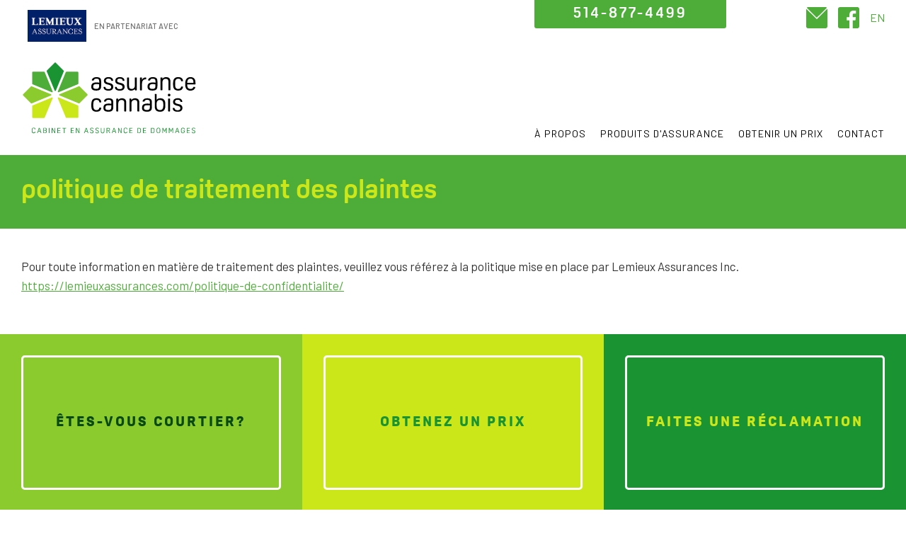

--- FILE ---
content_type: text/html
request_url: https://www.assurancecannabis.ca/politique-de-traitement-des-plaintes
body_size: 5129
content:
<!DOCTYPE html><!-- This site was created in Webflow. https://webflow.com --><!-- Last Published: Wed Jul 16 2025 21:22:49 GMT+0000 (Coordinated Universal Time) --><html data-wf-domain="www.assurancecannabis.ca" data-wf-page="623341a37f243e82c53f4dbb" data-wf-site="5d823de68f60f4144b05137b"><head><meta charset="utf-8"/><title>politique de traitement des plaintes</title><meta content="politique de traitement des plaintes" name="description"/><meta content="politique de traitement des plaintes" property="og:title"/><meta content="politique de traitement des plaintes" property="og:description"/><meta content="https://cdn.prod.website-files.com/5d823de68f60f4144b05137b/5d950511ed0e910f4b2fe231_assurance-cannabis-social.jpg" property="og:image"/><meta content="politique de traitement des plaintes" property="twitter:title"/><meta content="politique de traitement des plaintes" property="twitter:description"/><meta content="https://cdn.prod.website-files.com/5d823de68f60f4144b05137b/5d950511ed0e910f4b2fe231_assurance-cannabis-social.jpg" property="twitter:image"/><meta property="og:type" content="website"/><meta content="summary_large_image" name="twitter:card"/><meta content="width=device-width, initial-scale=1" name="viewport"/><meta content="SoSBbSz1cz2lqNgORDzg1Fpz3fCZ3Qu0de2gZMy1nf0" name="google-site-verification"/><meta content="Webflow" name="generator"/><link href="https://cdn.prod.website-files.com/5d823de68f60f4144b05137b/css/assurance-cannabis.webflow.shared.1ff5293b9.css" rel="stylesheet" type="text/css"/><link href="https://fonts.googleapis.com" rel="preconnect"/><link href="https://fonts.gstatic.com" rel="preconnect" crossorigin="anonymous"/><script src="https://ajax.googleapis.com/ajax/libs/webfont/1.6.26/webfont.js" type="text/javascript"></script><script type="text/javascript">WebFont.load({  google: {    families: ["Barlow:100,100italic,200,200italic,300,300italic,regular,italic,500,500italic,600,600italic,700,700italic,800,800italic,900,900italic"]  }});</script><script src="https://use.typekit.net/sbx0atp.js" type="text/javascript"></script><script type="text/javascript">try{Typekit.load();}catch(e){}</script><script type="text/javascript">!function(o,c){var n=c.documentElement,t=" w-mod-";n.className+=t+"js",("ontouchstart"in o||o.DocumentTouch&&c instanceof DocumentTouch)&&(n.className+=t+"touch")}(window,document);</script><link href="https://cdn.prod.website-files.com/5d823de68f60f4144b05137b/5d84cdeba21fc80cc336dfaf_Assurance-cannabis-favicon.png" rel="shortcut icon" type="image/x-icon"/><link href="https://cdn.prod.website-files.com/5d823de68f60f4144b05137b/5d84cdf1b46cb156b187fbb8_Assurance-cannabis-webclip.png" rel="apple-touch-icon"/><script async="" src="https://www.googletagmanager.com/gtag/js?id=UA-128367981-1"></script><script type="text/javascript">window.dataLayer = window.dataLayer || [];function gtag(){dataLayer.push(arguments);}gtag('js', new Date());gtag('config', 'UA-128367981-1', {'anonymize_ip': false});</script><script async="" src="https://www.googletagmanager.com/gtag/js?id=G-EXQ2SGSN29"></script><script type="text/javascript">window.dataLayer = window.dataLayer || [];function gtag(){dataLayer.push(arguments);}gtag('set', 'developer_id.dZGVlNj', true);gtag('js', new Date());gtag('config', 'G-EXQ2SGSN29');</script><!-- Google tag (gtag.js) -->
<script async src="https://www.googletagmanager.com/gtag/js?id=G-EXQ2SGSN29"></script>
<script>
  window.dataLayer = window.dataLayer || [];
  function gtag(){dataLayer.push(arguments);}
  gtag('js', new Date());

  gtag('config', 'G-EXQ2SGSN29');
</script></head><body class="body"><div class="header"><div><div class="div-block-22"><a href="https://lemieuxassurances.com/" target="_blank" class="w-inline-block"><img src="https://cdn.prod.website-files.com/5d823de68f60f4144b05137b/6877d075968305202c9dcd18_Lemieux-logo-entete.png" loading="lazy" width="83" alt=""/></a><div class="text-block-10">en partenariat avec</div></div><a href="/" class="logo w-inline-block"></a></div><div class="div-block-2"><div class="div-block-3"><div class="text-block-2"><a href="tel:5148774499" class="link">514-877-4499</a></div><div class="div-block-4"><a href="mailto:isabelle.coulombe@lemieuxassurances.com?subject=Questions%20-%20Assurance%20Cannabis" class="icone-top-menu w-inline-block"></a><a href="https://www.facebook.com/AssuranceCann/" target="_blank" class="icone-top-menu facebook w-inline-block"></a><a href="/en" class="link-2">en</a></div></div><div data-collapse="medium" data-animation="default" data-duration="400" data-doc-height="1" data-easing="ease" data-easing2="ease" role="banner" class="navbar w-nav"><div class="container w-container"><nav role="navigation" class="menu-principal w-nav-menu"><a href="/a-propos" class="menu">À propos</a><div data-delay="100" data-hover="true" class="dropdown w-dropdown"><div class="dropdown-toggle w-dropdown-toggle"><div class="text-block menu"><a href="/produits-dassurance" class="menu">produits d&#x27;assurance</a></div></div><nav class="dropdown-list w-dropdown-list"><a href="/assurance-de-vos-biens" class="dropdown-link w-dropdown-link">Assurance de vos biens</a><a href="/pertes-dexploitation" class="dropdown-link w-dropdown-link">Pertes d&#x27;exploitation</a><a href="/stock-throughput-assurance-maritime-et-transport" class="dropdown-link w-dropdown-link"><strong><em>Stock throughput</em></strong><br/>Assurance maritime<br/>et transport</a><a href="/responsabilite-civile-des-entreprises" class="dropdown-link w-dropdown-link">Responsabilité civile <br/>des entreprises</a><a href="/assurance-des-immeubles" class="dropdown-link w-dropdown-link">Assurance des immeubles</a><a href="/bris-des-equipements" class="dropdown-link w-dropdown-link">Bris des équipements</a><a href="/rappel-des-produits" class="dropdown-link w-dropdown-link">Rappel des produits<br/></a><a href="/erreur-et-omission" class="dropdown-link w-dropdown-link"> Erreur et omission<br/></a><a href="/cautionnement" class="dropdown-link w-dropdown-link">Cautionnement</a><a href="/chantier" class="dropdown-link w-dropdown-link">Assurance Chantier</a><a href="/assurance-des-agriculteurs" class="dropdown-link w-dropdown-link">Assurance des agriculteurs</a></nav></div><a href="/obtenir-un-prix" class="menu">Obtenir un prix</a><a href="/contact" class="menu contact">contact</a></nav><div class="menu-button w-nav-button"><div class="icon-2 w-icon-nav-menu"></div></div></div></div></div></div><div class="section"><h1 class="heading-2">politique de traitement des plaintes</h1><div class="div-block-14 plainte"><div class="div-block-17 plaintes invisible"><h1 class="heading-4"><strong class="bold-text">Résumé</strong><span class="exposant">1</span><strong class="bold-text"> de la politique</strong><span class="exposant">2</span><strong class="bold-text"> de traitement des différends et des plaintes</strong></h1><div class="texte-regulier bold contact politique-plaintes">But de la politique<br/></div><div class="texte-regulier">Le but de la présente politique de traitement des différends et des plaintes est de mettre sur pied une procédure gratuite, simple et équitable afin d’en effectuer le traitement.<br/></div><div class="texte-regulier">Elle vise notamment à identifier la personne responsable du traitement, d’encadrer la réception des plaintes et le traitement de celles-ci, et le cas échéant la transmission du dossier à l&#x27;Autorité des marchés financiers, ci-après appelé « Autorité ».<br/></div><div class="texte-regulier bold contact politique-plaintes">Personne responsable<br/></div><div class="texte-regulier">La personne responsable de l&#x27;application de la présente politique au sein <span class="text-span">d’Assurance TCM (ou Assurance Cannabis)</span> est Isabelle Coulombe, dirigeante responsable du cabinet.<br/></div><div class="texte-regulier">Dans le cadre de la politique, elle a entre autres pour fonctions:<br/></div><ul role="list" class="list"><li><div class="texte-regulier pointform-agriculteur">De faire parvenir un accusé de réception au plaignant dans les 10 jours ouvrables de la réception d’une plainte;<br/></div></li><li><div class="texte-regulier pointform-agriculteur">D’effectuer l’analyse des différends et des plaintes dans un délai raisonnable (notons que la personne responsable peut déléguer cette tâche tout en assurant la supervision celle-ci);<br/></div></li><li><div class="texte-regulier pointform-agriculteur">De statuer sur la conclusion de l’analyse et d’en informer le plaignant;<br/></div></li><li><div class="texte-regulier pointform-agriculteur">De transmettre le dossier à l&#x27;Autorité, sur demande du plaignant;<br/></div></li><li><div class="texte-regulier pointform-agriculteur">De déclarer les plaintes deux fois par année à l’Autorité, par le biais du système prévu à cet effet.<br/></div></li></ul><div class="texte-regulier bold contact politique-plaintes">Réception de la plainte<br/></div><div class="texte-regulier">Le consommateur ou le client <span class="text-span">d’Assurance TCM (ou Assurance Cannabis)</span> qui désire porter plainte peut le faire, verbalement ou par écrit, en s’adressant à la personne responsable :<br/></div><a href="#" class="bouton-contact contact plainte w-button">Par la poste :<br/>1052 boul. de Sainte-Adèle,<br/>Sainte-Adèle, Québec<br/>J8B 2N3</a><a href="tel:5148774999" class="bouton-contact w-button">Par téléphone :<br/> 514.877.4499</a><a href="mailto:isabelle.coulombe@lemieuxassurances.com?subject=Demande%20d&#x27;information%20Assurance%20Cannabis" class="bouton-contact contact w-button">PAr courriel</a><div class="texte-regulier bold contact politique-plaintes">Traitement d’une plainte<br/></div><div class="texte-regulier">Aux fins de la présente politique, une plainte constitue l&#x27;expression, verbale ou écrite, d’au moins un des éléments ci-après, qui subsiste après avoir été considéré et traité au niveau opérationnel compétent pour rendre une décision.<br/></div><div class="texte-regulier">Elle doit contenir l’un des éléments suivants :<br/></div><ul role="list" class="list"><li><div class="texte-regulier pointform-agriculteur">L&#x27;identification d&#x27;un préjudice potentiel ou réel qu&#x27;aurait subi ou pourrait subir un consommateur et les détails des faits reprochés, dates et autres informations nécessaires pour faire une analyse du dossier.<br/></div></li><li><div class="texte-regulier pointform-agriculteur">Un reproche à l&#x27;endroit du cabinet, d’un représentant ou d&#x27;un employé.<br/></div></li><li><div class="texte-regulier pointform-agriculteur">La demande d’une mesure correctrice.<br/></div></li></ul><div class="texte-regulier">Dès la réception d’une plainte, la personne responsable du traitement des plaintes transmettra un accusé réception au plaignant dans les 10 jours ouvrables de la réception de la plainte. Elle effectuera une analyse impartiale dans un délai raisonnable qui ne devrait pas excéder 90 jours ouvrables, suivant la réception de la plainte et des éléments nécessaires à son analyse.<br/></div><div class="texte-regulier">Dans le cas d’une plainte incomplète, un avis comportant une demande de complément d’information sera transmis au plaignant. Ce dernier devra fournir les renseignements nécessaires avant que l’analyse du dossier puisse reprendre ou se poursuivre.<br/></div><div class="texte-regulier">Le traitement de la plainte doit être effectué de façon impartiale et dans un délai raisonnable, qui ne devrait pas excéder 90 jours suivant la réception de la plainte. Ce délai devrait être respecté, peu importe les différents niveaux de traitement impliqués.<br/></div><div class="texte-regulier bold contact politique-plaintes">Transmission à l’autorité<br/></div><div class="texte-regulier">Dans le cas où le plaignant n&#x27;est pas satisfait du résultat du traitement de sa plainte ou du traitement lui-même, il peut demander à la personne responsable de transférer son dossier de plainte à l&#x27;Autorité.<br/></div><div class="texte-regulier soulign">Adresse à utiliser pour le transfert :<br/></div><div class="texte-regulier">AUTORITÉ DES MARCHÉS FINANCIERS<br/>Place de la Cité, tour Cominar 2640, boulevard Laurier, bureau 400<br/>Québec (Québec) G1V 5C1<br/></div><div class="texte-regulier">Le dossier transféré à l&#x27;Autorité sera composé de l&#x27;ensemble des pièces relatives à la plainte.<br/></div><div class="texte-regulier">Le transfert doit être effectué à l’Autorité dans les 30 jours de la demande du plaignant.<br/></div><div class="texte-regulier"><strong>Date d’entrée en vigueur de la politique</strong>: 2022-02-01<br/></div><div class="text-block-11"><span class="text-span-2">1 </span>La version complète de la politique sera transmise sur demande au responsable de l’application de celle-ci.</div><div class="text-block-11"><span class="text-span-2">2 </span><span class="text-span-3">Assurance TCM (ou Assurance Cannabis)</span> est un cabinet partenaire de Racine &amp; Chamberland Inc.</div></div><div class="div-block-17 plaintes"><div class="texte-regulier">Pour toute information en matière de traitement des plaintes, veuillez vous référez à la politique mise en place par Lemieux Assurances Inc. <a href="https://lemieuxassurances.com/politique-de-confidentialite/" target="_blank" class="link-11">https://lemieuxassurances.com/politique-de-confidentialite/</a><br/></div></div></div></div><div class="section-gros-boutons"><a href="/courtier" class="div-block-7 w-inline-block"><div class="div-block-9"><h1 class="gros-bouton courtier">êtes-vous courtier?</h1></div></a><a href="/obtenir-un-prix" class="div-block-7 prix w-inline-block"><div class="div-block-9"><h1 class="gros-bouton prix">Obtenez un prix</h1></div></a><a href="/reclamation" class="div-block-8 w-inline-block"><div class="div-block-9"><h1 class="gros-bouton texte-blanc">faites une réclamation</h1></div></a></div><div class="section-footer"><div class="w-layout-grid grid-2"><div><div class="sous-titre-footer">Produits d&#x27;assurance</div><div class="div-block-12"><div class="texte-produits-footer"><a href="/assurance-de-vos-biens" class="link-footer">Assurance de vos biens<br/></a><a href="/pertes-dexploitation" class="link-footer">Pertes d&#x27;exploitation<br/></a><a href="/stock-throughput-assurance-maritime-et-transport" class="link-footer">Stock throughput (Assurance maritime et transport)<br/></a><a href="/responsabilite-civile-des-entreprises" class="link-footer">Responsabilité civile des entreprises<br/></a><a href="/assurance-des-immeubles" class="link-footer">Assurance des immeubles<br/></a><a href="/bris-des-equipements" class="link-footer">Bris des équipements</a><br/></div><div class="texte-produits-footer"><a href="/rappel-des-produits" class="link-footer">Rappel des produits<br/></a><a href="/erreur-et-omission" class="link-footer">Erreur et omission<br/></a><a href="/cautionnement" class="link-footer">Cautionnement<br/></a><a href="/chantier" class="link-footer">Assurance chantier<br/></a><a href="/assurance-des-agriculteurs" class="link-footer">Assurance des agriculteurs</a></div></div></div><div class="div-block-19"><div class="sous-titre-footer contact">Contact</div><div class="div-block-12 contact-footer"><div class="texte-produits-footer contact">886, rue Saint-Georges<br/>Saint-Jérôme, QC, J7Z 5E5<br/><a href="tel:514-877-4499" class="link-footer">514-877-4499</a><br/></div><div class="div-block-4 footer"><a href="mailto:isabelle.coulombe@lemieuxassurances.com?subject=Questions%20-%20Assurance%20Cannabis" class="icone-top-menu footer w-inline-block"></a><a href="https://www.facebook.com/AssuranceCann/" target="_blank" class="icone-top-menu facebook footer fb w-inline-block"></a></div></div><a href="/en" class="link-2 footer">en</a></div></div><div><div class="text-block-4 invisible">©2025 par Assurance Cannabis Inc. un cabinet partenaire de Racine et Chamberland Inc.</div></div></div><script src="https://d3e54v103j8qbb.cloudfront.net/js/jquery-3.5.1.min.dc5e7f18c8.js?site=5d823de68f60f4144b05137b" type="text/javascript" integrity="sha256-9/aliU8dGd2tb6OSsuzixeV4y/faTqgFtohetphbbj0=" crossorigin="anonymous"></script><script src="https://cdn.prod.website-files.com/5d823de68f60f4144b05137b/js/webflow.schunk.9f161f93694bb45a.js" type="text/javascript"></script><script src="https://cdn.prod.website-files.com/5d823de68f60f4144b05137b/js/webflow.c9f80112.b5126f0ca8b622fd.js" type="text/javascript"></script></body></html>

--- FILE ---
content_type: text/css
request_url: https://cdn.prod.website-files.com/5d823de68f60f4144b05137b/css/assurance-cannabis.webflow.shared.1ff5293b9.css
body_size: 14525
content:
html {
  -webkit-text-size-adjust: 100%;
  -ms-text-size-adjust: 100%;
  font-family: sans-serif;
}

body {
  margin: 0;
}

article, aside, details, figcaption, figure, footer, header, hgroup, main, menu, nav, section, summary {
  display: block;
}

audio, canvas, progress, video {
  vertical-align: baseline;
  display: inline-block;
}

audio:not([controls]) {
  height: 0;
  display: none;
}

[hidden], template {
  display: none;
}

a {
  background-color: #0000;
}

a:active, a:hover {
  outline: 0;
}

abbr[title] {
  border-bottom: 1px dotted;
}

b, strong {
  font-weight: bold;
}

dfn {
  font-style: italic;
}

h1 {
  margin: .67em 0;
  font-size: 2em;
}

mark {
  color: #000;
  background: #ff0;
}

small {
  font-size: 80%;
}

sub, sup {
  vertical-align: baseline;
  font-size: 75%;
  line-height: 0;
  position: relative;
}

sup {
  top: -.5em;
}

sub {
  bottom: -.25em;
}

img {
  border: 0;
}

svg:not(:root) {
  overflow: hidden;
}

hr {
  box-sizing: content-box;
  height: 0;
}

pre {
  overflow: auto;
}

code, kbd, pre, samp {
  font-family: monospace;
  font-size: 1em;
}

button, input, optgroup, select, textarea {
  color: inherit;
  font: inherit;
  margin: 0;
}

button {
  overflow: visible;
}

button, select {
  text-transform: none;
}

button, html input[type="button"], input[type="reset"] {
  -webkit-appearance: button;
  cursor: pointer;
}

button[disabled], html input[disabled] {
  cursor: default;
}

button::-moz-focus-inner, input::-moz-focus-inner {
  border: 0;
  padding: 0;
}

input {
  line-height: normal;
}

input[type="checkbox"], input[type="radio"] {
  box-sizing: border-box;
  padding: 0;
}

input[type="number"]::-webkit-inner-spin-button, input[type="number"]::-webkit-outer-spin-button {
  height: auto;
}

input[type="search"] {
  -webkit-appearance: none;
}

input[type="search"]::-webkit-search-cancel-button, input[type="search"]::-webkit-search-decoration {
  -webkit-appearance: none;
}

legend {
  border: 0;
  padding: 0;
}

textarea {
  overflow: auto;
}

optgroup {
  font-weight: bold;
}

table {
  border-collapse: collapse;
  border-spacing: 0;
}

td, th {
  padding: 0;
}

@font-face {
  font-family: webflow-icons;
  src: url("[data-uri]") format("truetype");
  font-weight: normal;
  font-style: normal;
}

[class^="w-icon-"], [class*=" w-icon-"] {
  speak: none;
  font-variant: normal;
  text-transform: none;
  -webkit-font-smoothing: antialiased;
  -moz-osx-font-smoothing: grayscale;
  font-style: normal;
  font-weight: normal;
  line-height: 1;
  font-family: webflow-icons !important;
}

.w-icon-slider-right:before {
  content: "";
}

.w-icon-slider-left:before {
  content: "";
}

.w-icon-nav-menu:before {
  content: "";
}

.w-icon-arrow-down:before, .w-icon-dropdown-toggle:before {
  content: "";
}

.w-icon-file-upload-remove:before {
  content: "";
}

.w-icon-file-upload-icon:before {
  content: "";
}

* {
  box-sizing: border-box;
}

html {
  height: 100%;
}

body {
  color: #333;
  background-color: #fff;
  min-height: 100%;
  margin: 0;
  font-family: Arial, sans-serif;
  font-size: 14px;
  line-height: 20px;
}

img {
  vertical-align: middle;
  max-width: 100%;
  display: inline-block;
}

html.w-mod-touch * {
  background-attachment: scroll !important;
}

.w-block {
  display: block;
}

.w-inline-block {
  max-width: 100%;
  display: inline-block;
}

.w-clearfix:before, .w-clearfix:after {
  content: " ";
  grid-area: 1 / 1 / 2 / 2;
  display: table;
}

.w-clearfix:after {
  clear: both;
}

.w-hidden {
  display: none;
}

.w-button {
  color: #fff;
  line-height: inherit;
  cursor: pointer;
  background-color: #3898ec;
  border: 0;
  border-radius: 0;
  padding: 9px 15px;
  text-decoration: none;
  display: inline-block;
}

input.w-button {
  -webkit-appearance: button;
}

html[data-w-dynpage] [data-w-cloak] {
  color: #0000 !important;
}

.w-code-block {
  margin: unset;
}

pre.w-code-block code {
  all: inherit;
}

.w-optimization {
  display: contents;
}

.w-webflow-badge, .w-webflow-badge > img {
  box-sizing: unset;
  width: unset;
  height: unset;
  max-height: unset;
  max-width: unset;
  min-height: unset;
  min-width: unset;
  margin: unset;
  padding: unset;
  float: unset;
  clear: unset;
  border: unset;
  border-radius: unset;
  background: unset;
  background-image: unset;
  background-position: unset;
  background-size: unset;
  background-repeat: unset;
  background-origin: unset;
  background-clip: unset;
  background-attachment: unset;
  background-color: unset;
  box-shadow: unset;
  transform: unset;
  direction: unset;
  font-family: unset;
  font-weight: unset;
  color: unset;
  font-size: unset;
  line-height: unset;
  font-style: unset;
  font-variant: unset;
  text-align: unset;
  letter-spacing: unset;
  -webkit-text-decoration: unset;
  text-decoration: unset;
  text-indent: unset;
  text-transform: unset;
  list-style-type: unset;
  text-shadow: unset;
  vertical-align: unset;
  cursor: unset;
  white-space: unset;
  word-break: unset;
  word-spacing: unset;
  word-wrap: unset;
  transition: unset;
}

.w-webflow-badge {
  white-space: nowrap;
  cursor: pointer;
  box-shadow: 0 0 0 1px #0000001a, 0 1px 3px #0000001a;
  visibility: visible !important;
  opacity: 1 !important;
  z-index: 2147483647 !important;
  color: #aaadb0 !important;
  overflow: unset !important;
  background-color: #fff !important;
  border-radius: 3px !important;
  width: auto !important;
  height: auto !important;
  margin: 0 !important;
  padding: 6px !important;
  font-size: 12px !important;
  line-height: 14px !important;
  text-decoration: none !important;
  display: inline-block !important;
  position: fixed !important;
  inset: auto 12px 12px auto !important;
  transform: none !important;
}

.w-webflow-badge > img {
  position: unset;
  visibility: unset !important;
  opacity: 1 !important;
  vertical-align: middle !important;
  display: inline-block !important;
}

h1, h2, h3, h4, h5, h6 {
  margin-bottom: 10px;
  font-weight: bold;
}

h1 {
  margin-top: 20px;
  font-size: 38px;
  line-height: 44px;
}

h2 {
  margin-top: 20px;
  font-size: 32px;
  line-height: 36px;
}

h3 {
  margin-top: 20px;
  font-size: 24px;
  line-height: 30px;
}

h4 {
  margin-top: 10px;
  font-size: 18px;
  line-height: 24px;
}

h5 {
  margin-top: 10px;
  font-size: 14px;
  line-height: 20px;
}

h6 {
  margin-top: 10px;
  font-size: 12px;
  line-height: 18px;
}

p {
  margin-top: 0;
  margin-bottom: 10px;
}

blockquote {
  border-left: 5px solid #e2e2e2;
  margin: 0 0 10px;
  padding: 10px 20px;
  font-size: 18px;
  line-height: 22px;
}

figure {
  margin: 0 0 10px;
}

figcaption {
  text-align: center;
  margin-top: 5px;
}

ul, ol {
  margin-top: 0;
  margin-bottom: 10px;
  padding-left: 40px;
}

.w-list-unstyled {
  padding-left: 0;
  list-style: none;
}

.w-embed:before, .w-embed:after {
  content: " ";
  grid-area: 1 / 1 / 2 / 2;
  display: table;
}

.w-embed:after {
  clear: both;
}

.w-video {
  width: 100%;
  padding: 0;
  position: relative;
}

.w-video iframe, .w-video object, .w-video embed {
  border: none;
  width: 100%;
  height: 100%;
  position: absolute;
  top: 0;
  left: 0;
}

fieldset {
  border: 0;
  margin: 0;
  padding: 0;
}

button, [type="button"], [type="reset"] {
  cursor: pointer;
  -webkit-appearance: button;
  border: 0;
}

.w-form {
  margin: 0 0 15px;
}

.w-form-done {
  text-align: center;
  background-color: #ddd;
  padding: 20px;
  display: none;
}

.w-form-fail {
  background-color: #ffdede;
  margin-top: 10px;
  padding: 10px;
  display: none;
}

label {
  margin-bottom: 5px;
  font-weight: bold;
  display: block;
}

.w-input, .w-select {
  color: #333;
  vertical-align: middle;
  background-color: #fff;
  border: 1px solid #ccc;
  width: 100%;
  height: 38px;
  margin-bottom: 10px;
  padding: 8px 12px;
  font-size: 14px;
  line-height: 1.42857;
  display: block;
}

.w-input::placeholder, .w-select::placeholder {
  color: #999;
}

.w-input:focus, .w-select:focus {
  border-color: #3898ec;
  outline: 0;
}

.w-input[disabled], .w-select[disabled], .w-input[readonly], .w-select[readonly], fieldset[disabled] .w-input, fieldset[disabled] .w-select {
  cursor: not-allowed;
}

.w-input[disabled]:not(.w-input-disabled), .w-select[disabled]:not(.w-input-disabled), .w-input[readonly], .w-select[readonly], fieldset[disabled]:not(.w-input-disabled) .w-input, fieldset[disabled]:not(.w-input-disabled) .w-select {
  background-color: #eee;
}

textarea.w-input, textarea.w-select {
  height: auto;
}

.w-select {
  background-color: #f3f3f3;
}

.w-select[multiple] {
  height: auto;
}

.w-form-label {
  cursor: pointer;
  margin-bottom: 0;
  font-weight: normal;
  display: inline-block;
}

.w-radio {
  margin-bottom: 5px;
  padding-left: 20px;
  display: block;
}

.w-radio:before, .w-radio:after {
  content: " ";
  grid-area: 1 / 1 / 2 / 2;
  display: table;
}

.w-radio:after {
  clear: both;
}

.w-radio-input {
  float: left;
  margin: 3px 0 0 -20px;
  line-height: normal;
}

.w-file-upload {
  margin-bottom: 10px;
  display: block;
}

.w-file-upload-input {
  opacity: 0;
  z-index: -100;
  width: .1px;
  height: .1px;
  position: absolute;
  overflow: hidden;
}

.w-file-upload-default, .w-file-upload-uploading, .w-file-upload-success {
  color: #333;
  display: inline-block;
}

.w-file-upload-error {
  margin-top: 10px;
  display: block;
}

.w-file-upload-default.w-hidden, .w-file-upload-uploading.w-hidden, .w-file-upload-error.w-hidden, .w-file-upload-success.w-hidden {
  display: none;
}

.w-file-upload-uploading-btn {
  cursor: pointer;
  background-color: #fafafa;
  border: 1px solid #ccc;
  margin: 0;
  padding: 8px 12px;
  font-size: 14px;
  font-weight: normal;
  display: flex;
}

.w-file-upload-file {
  background-color: #fafafa;
  border: 1px solid #ccc;
  flex-grow: 1;
  justify-content: space-between;
  margin: 0;
  padding: 8px 9px 8px 11px;
  display: flex;
}

.w-file-upload-file-name {
  font-size: 14px;
  font-weight: normal;
  display: block;
}

.w-file-remove-link {
  cursor: pointer;
  width: auto;
  height: auto;
  margin-top: 3px;
  margin-left: 10px;
  padding: 3px;
  display: block;
}

.w-icon-file-upload-remove {
  margin: auto;
  font-size: 10px;
}

.w-file-upload-error-msg {
  color: #ea384c;
  padding: 2px 0;
  display: inline-block;
}

.w-file-upload-info {
  padding: 0 12px;
  line-height: 38px;
  display: inline-block;
}

.w-file-upload-label {
  cursor: pointer;
  background-color: #fafafa;
  border: 1px solid #ccc;
  margin: 0;
  padding: 8px 12px;
  font-size: 14px;
  font-weight: normal;
  display: inline-block;
}

.w-icon-file-upload-icon, .w-icon-file-upload-uploading {
  width: 20px;
  margin-right: 8px;
  display: inline-block;
}

.w-icon-file-upload-uploading {
  height: 20px;
}

.w-container {
  max-width: 940px;
  margin-left: auto;
  margin-right: auto;
}

.w-container:before, .w-container:after {
  content: " ";
  grid-area: 1 / 1 / 2 / 2;
  display: table;
}

.w-container:after {
  clear: both;
}

.w-container .w-row {
  margin-left: -10px;
  margin-right: -10px;
}

.w-row:before, .w-row:after {
  content: " ";
  grid-area: 1 / 1 / 2 / 2;
  display: table;
}

.w-row:after {
  clear: both;
}

.w-row .w-row {
  margin-left: 0;
  margin-right: 0;
}

.w-col {
  float: left;
  width: 100%;
  min-height: 1px;
  padding-left: 10px;
  padding-right: 10px;
  position: relative;
}

.w-col .w-col {
  padding-left: 0;
  padding-right: 0;
}

.w-col-1 {
  width: 8.33333%;
}

.w-col-2 {
  width: 16.6667%;
}

.w-col-3 {
  width: 25%;
}

.w-col-4 {
  width: 33.3333%;
}

.w-col-5 {
  width: 41.6667%;
}

.w-col-6 {
  width: 50%;
}

.w-col-7 {
  width: 58.3333%;
}

.w-col-8 {
  width: 66.6667%;
}

.w-col-9 {
  width: 75%;
}

.w-col-10 {
  width: 83.3333%;
}

.w-col-11 {
  width: 91.6667%;
}

.w-col-12 {
  width: 100%;
}

.w-hidden-main {
  display: none !important;
}

@media screen and (max-width: 991px) {
  .w-container {
    max-width: 728px;
  }

  .w-hidden-main {
    display: inherit !important;
  }

  .w-hidden-medium {
    display: none !important;
  }

  .w-col-medium-1 {
    width: 8.33333%;
  }

  .w-col-medium-2 {
    width: 16.6667%;
  }

  .w-col-medium-3 {
    width: 25%;
  }

  .w-col-medium-4 {
    width: 33.3333%;
  }

  .w-col-medium-5 {
    width: 41.6667%;
  }

  .w-col-medium-6 {
    width: 50%;
  }

  .w-col-medium-7 {
    width: 58.3333%;
  }

  .w-col-medium-8 {
    width: 66.6667%;
  }

  .w-col-medium-9 {
    width: 75%;
  }

  .w-col-medium-10 {
    width: 83.3333%;
  }

  .w-col-medium-11 {
    width: 91.6667%;
  }

  .w-col-medium-12 {
    width: 100%;
  }

  .w-col-stack {
    width: 100%;
    left: auto;
    right: auto;
  }
}

@media screen and (max-width: 767px) {
  .w-hidden-main, .w-hidden-medium {
    display: inherit !important;
  }

  .w-hidden-small {
    display: none !important;
  }

  .w-row, .w-container .w-row {
    margin-left: 0;
    margin-right: 0;
  }

  .w-col {
    width: 100%;
    left: auto;
    right: auto;
  }

  .w-col-small-1 {
    width: 8.33333%;
  }

  .w-col-small-2 {
    width: 16.6667%;
  }

  .w-col-small-3 {
    width: 25%;
  }

  .w-col-small-4 {
    width: 33.3333%;
  }

  .w-col-small-5 {
    width: 41.6667%;
  }

  .w-col-small-6 {
    width: 50%;
  }

  .w-col-small-7 {
    width: 58.3333%;
  }

  .w-col-small-8 {
    width: 66.6667%;
  }

  .w-col-small-9 {
    width: 75%;
  }

  .w-col-small-10 {
    width: 83.3333%;
  }

  .w-col-small-11 {
    width: 91.6667%;
  }

  .w-col-small-12 {
    width: 100%;
  }
}

@media screen and (max-width: 479px) {
  .w-container {
    max-width: none;
  }

  .w-hidden-main, .w-hidden-medium, .w-hidden-small {
    display: inherit !important;
  }

  .w-hidden-tiny {
    display: none !important;
  }

  .w-col {
    width: 100%;
  }

  .w-col-tiny-1 {
    width: 8.33333%;
  }

  .w-col-tiny-2 {
    width: 16.6667%;
  }

  .w-col-tiny-3 {
    width: 25%;
  }

  .w-col-tiny-4 {
    width: 33.3333%;
  }

  .w-col-tiny-5 {
    width: 41.6667%;
  }

  .w-col-tiny-6 {
    width: 50%;
  }

  .w-col-tiny-7 {
    width: 58.3333%;
  }

  .w-col-tiny-8 {
    width: 66.6667%;
  }

  .w-col-tiny-9 {
    width: 75%;
  }

  .w-col-tiny-10 {
    width: 83.3333%;
  }

  .w-col-tiny-11 {
    width: 91.6667%;
  }

  .w-col-tiny-12 {
    width: 100%;
  }
}

.w-widget {
  position: relative;
}

.w-widget-map {
  width: 100%;
  height: 400px;
}

.w-widget-map label {
  width: auto;
  display: inline;
}

.w-widget-map img {
  max-width: inherit;
}

.w-widget-map .gm-style-iw {
  text-align: center;
}

.w-widget-map .gm-style-iw > button {
  display: none !important;
}

.w-widget-twitter {
  overflow: hidden;
}

.w-widget-twitter-count-shim {
  vertical-align: top;
  text-align: center;
  background: #fff;
  border: 1px solid #758696;
  border-radius: 3px;
  width: 28px;
  height: 20px;
  display: inline-block;
  position: relative;
}

.w-widget-twitter-count-shim * {
  pointer-events: none;
  -webkit-user-select: none;
  user-select: none;
}

.w-widget-twitter-count-shim .w-widget-twitter-count-inner {
  text-align: center;
  color: #999;
  font-family: serif;
  font-size: 15px;
  line-height: 12px;
  position: relative;
}

.w-widget-twitter-count-shim .w-widget-twitter-count-clear {
  display: block;
  position: relative;
}

.w-widget-twitter-count-shim.w--large {
  width: 36px;
  height: 28px;
}

.w-widget-twitter-count-shim.w--large .w-widget-twitter-count-inner {
  font-size: 18px;
  line-height: 18px;
}

.w-widget-twitter-count-shim:not(.w--vertical) {
  margin-left: 5px;
  margin-right: 8px;
}

.w-widget-twitter-count-shim:not(.w--vertical).w--large {
  margin-left: 6px;
}

.w-widget-twitter-count-shim:not(.w--vertical):before, .w-widget-twitter-count-shim:not(.w--vertical):after {
  content: " ";
  pointer-events: none;
  border: solid #0000;
  width: 0;
  height: 0;
  position: absolute;
  top: 50%;
  left: 0;
}

.w-widget-twitter-count-shim:not(.w--vertical):before {
  border-width: 4px;
  border-color: #75869600 #5d6c7b #75869600 #75869600;
  margin-top: -4px;
  margin-left: -9px;
}

.w-widget-twitter-count-shim:not(.w--vertical).w--large:before {
  border-width: 5px;
  margin-top: -5px;
  margin-left: -10px;
}

.w-widget-twitter-count-shim:not(.w--vertical):after {
  border-width: 4px;
  border-color: #fff0 #fff #fff0 #fff0;
  margin-top: -4px;
  margin-left: -8px;
}

.w-widget-twitter-count-shim:not(.w--vertical).w--large:after {
  border-width: 5px;
  margin-top: -5px;
  margin-left: -9px;
}

.w-widget-twitter-count-shim.w--vertical {
  width: 61px;
  height: 33px;
  margin-bottom: 8px;
}

.w-widget-twitter-count-shim.w--vertical:before, .w-widget-twitter-count-shim.w--vertical:after {
  content: " ";
  pointer-events: none;
  border: solid #0000;
  width: 0;
  height: 0;
  position: absolute;
  top: 100%;
  left: 50%;
}

.w-widget-twitter-count-shim.w--vertical:before {
  border-width: 5px;
  border-color: #5d6c7b #75869600 #75869600;
  margin-left: -5px;
}

.w-widget-twitter-count-shim.w--vertical:after {
  border-width: 4px;
  border-color: #fff #fff0 #fff0;
  margin-left: -4px;
}

.w-widget-twitter-count-shim.w--vertical .w-widget-twitter-count-inner {
  font-size: 18px;
  line-height: 22px;
}

.w-widget-twitter-count-shim.w--vertical.w--large {
  width: 76px;
}

.w-background-video {
  color: #fff;
  height: 500px;
  position: relative;
  overflow: hidden;
}

.w-background-video > video {
  object-fit: cover;
  z-index: -100;
  background-position: 50%;
  background-size: cover;
  width: 100%;
  height: 100%;
  margin: auto;
  position: absolute;
  inset: -100%;
}

.w-background-video > video::-webkit-media-controls-start-playback-button {
  -webkit-appearance: none;
  display: none !important;
}

.w-background-video--control {
  background-color: #0000;
  padding: 0;
  position: absolute;
  bottom: 1em;
  right: 1em;
}

.w-background-video--control > [hidden] {
  display: none !important;
}

.w-slider {
  text-align: center;
  clear: both;
  -webkit-tap-highlight-color: #0000;
  tap-highlight-color: #0000;
  background: #ddd;
  height: 300px;
  position: relative;
}

.w-slider-mask {
  z-index: 1;
  white-space: nowrap;
  height: 100%;
  display: block;
  position: relative;
  left: 0;
  right: 0;
  overflow: hidden;
}

.w-slide {
  vertical-align: top;
  white-space: normal;
  text-align: left;
  width: 100%;
  height: 100%;
  display: inline-block;
  position: relative;
}

.w-slider-nav {
  z-index: 2;
  text-align: center;
  -webkit-tap-highlight-color: #0000;
  tap-highlight-color: #0000;
  height: 40px;
  margin: auto;
  padding-top: 10px;
  position: absolute;
  inset: auto 0 0;
}

.w-slider-nav.w-round > div {
  border-radius: 100%;
}

.w-slider-nav.w-num > div {
  font-size: inherit;
  line-height: inherit;
  width: auto;
  height: auto;
  padding: .2em .5em;
}

.w-slider-nav.w-shadow > div {
  box-shadow: 0 0 3px #3336;
}

.w-slider-nav-invert {
  color: #fff;
}

.w-slider-nav-invert > div {
  background-color: #2226;
}

.w-slider-nav-invert > div.w-active {
  background-color: #222;
}

.w-slider-dot {
  cursor: pointer;
  background-color: #fff6;
  width: 1em;
  height: 1em;
  margin: 0 3px .5em;
  transition: background-color .1s, color .1s;
  display: inline-block;
  position: relative;
}

.w-slider-dot.w-active {
  background-color: #fff;
}

.w-slider-dot:focus {
  outline: none;
  box-shadow: 0 0 0 2px #fff;
}

.w-slider-dot:focus.w-active {
  box-shadow: none;
}

.w-slider-arrow-left, .w-slider-arrow-right {
  cursor: pointer;
  color: #fff;
  -webkit-tap-highlight-color: #0000;
  tap-highlight-color: #0000;
  -webkit-user-select: none;
  user-select: none;
  width: 80px;
  margin: auto;
  font-size: 40px;
  position: absolute;
  inset: 0;
  overflow: hidden;
}

.w-slider-arrow-left [class^="w-icon-"], .w-slider-arrow-right [class^="w-icon-"], .w-slider-arrow-left [class*=" w-icon-"], .w-slider-arrow-right [class*=" w-icon-"] {
  position: absolute;
}

.w-slider-arrow-left:focus, .w-slider-arrow-right:focus {
  outline: 0;
}

.w-slider-arrow-left {
  z-index: 3;
  right: auto;
}

.w-slider-arrow-right {
  z-index: 4;
  left: auto;
}

.w-icon-slider-left, .w-icon-slider-right {
  width: 1em;
  height: 1em;
  margin: auto;
  inset: 0;
}

.w-slider-aria-label {
  clip: rect(0 0 0 0);
  border: 0;
  width: 1px;
  height: 1px;
  margin: -1px;
  padding: 0;
  position: absolute;
  overflow: hidden;
}

.w-slider-force-show {
  display: block !important;
}

.w-dropdown {
  text-align: left;
  z-index: 900;
  margin-left: auto;
  margin-right: auto;
  display: inline-block;
  position: relative;
}

.w-dropdown-btn, .w-dropdown-toggle, .w-dropdown-link {
  vertical-align: top;
  color: #222;
  text-align: left;
  white-space: nowrap;
  margin-left: auto;
  margin-right: auto;
  padding: 20px;
  text-decoration: none;
  position: relative;
}

.w-dropdown-toggle {
  -webkit-user-select: none;
  user-select: none;
  cursor: pointer;
  padding-right: 40px;
  display: inline-block;
}

.w-dropdown-toggle:focus {
  outline: 0;
}

.w-icon-dropdown-toggle {
  width: 1em;
  height: 1em;
  margin: auto 20px auto auto;
  position: absolute;
  top: 0;
  bottom: 0;
  right: 0;
}

.w-dropdown-list {
  background: #ddd;
  min-width: 100%;
  display: none;
  position: absolute;
}

.w-dropdown-list.w--open {
  display: block;
}

.w-dropdown-link {
  color: #222;
  padding: 10px 20px;
  display: block;
}

.w-dropdown-link.w--current {
  color: #0082f3;
}

.w-dropdown-link:focus {
  outline: 0;
}

@media screen and (max-width: 767px) {
  .w-nav-brand {
    padding-left: 10px;
  }
}

.w-lightbox-backdrop {
  cursor: auto;
  letter-spacing: normal;
  text-indent: 0;
  text-shadow: none;
  text-transform: none;
  visibility: visible;
  white-space: normal;
  word-break: normal;
  word-spacing: normal;
  word-wrap: normal;
  color: #fff;
  text-align: center;
  z-index: 2000;
  opacity: 0;
  -webkit-user-select: none;
  -moz-user-select: none;
  -webkit-tap-highlight-color: transparent;
  background: #000000e6;
  outline: 0;
  font-family: Helvetica Neue, Helvetica, Ubuntu, Segoe UI, Verdana, sans-serif;
  font-size: 17px;
  font-style: normal;
  font-weight: 300;
  line-height: 1.2;
  list-style: disc;
  position: fixed;
  inset: 0;
  -webkit-transform: translate(0);
}

.w-lightbox-backdrop, .w-lightbox-container {
  -webkit-overflow-scrolling: touch;
  height: 100%;
  overflow: auto;
}

.w-lightbox-content {
  height: 100vh;
  position: relative;
  overflow: hidden;
}

.w-lightbox-view {
  opacity: 0;
  width: 100vw;
  height: 100vh;
  position: absolute;
}

.w-lightbox-view:before {
  content: "";
  height: 100vh;
}

.w-lightbox-group, .w-lightbox-group .w-lightbox-view, .w-lightbox-group .w-lightbox-view:before {
  height: 86vh;
}

.w-lightbox-frame, .w-lightbox-view:before {
  vertical-align: middle;
  display: inline-block;
}

.w-lightbox-figure {
  margin: 0;
  position: relative;
}

.w-lightbox-group .w-lightbox-figure {
  cursor: pointer;
}

.w-lightbox-img {
  width: auto;
  max-width: none;
  height: auto;
}

.w-lightbox-image {
  float: none;
  max-width: 100vw;
  max-height: 100vh;
  display: block;
}

.w-lightbox-group .w-lightbox-image {
  max-height: 86vh;
}

.w-lightbox-caption {
  text-align: left;
  text-overflow: ellipsis;
  white-space: nowrap;
  background: #0006;
  padding: .5em 1em;
  position: absolute;
  bottom: 0;
  left: 0;
  right: 0;
  overflow: hidden;
}

.w-lightbox-embed {
  width: 100%;
  height: 100%;
  position: absolute;
  inset: 0;
}

.w-lightbox-control {
  cursor: pointer;
  background-position: center;
  background-repeat: no-repeat;
  background-size: 24px;
  width: 4em;
  transition: all .3s;
  position: absolute;
  top: 0;
}

.w-lightbox-left {
  background-image: url("[data-uri]");
  display: none;
  bottom: 0;
  left: 0;
}

.w-lightbox-right {
  background-image: url("[data-uri]");
  display: none;
  bottom: 0;
  right: 0;
}

.w-lightbox-close {
  background-image: url("[data-uri]");
  background-size: 18px;
  height: 2.6em;
  right: 0;
}

.w-lightbox-strip {
  white-space: nowrap;
  padding: 0 1vh;
  line-height: 0;
  position: absolute;
  bottom: 0;
  left: 0;
  right: 0;
  overflow: auto hidden;
}

.w-lightbox-item {
  box-sizing: content-box;
  cursor: pointer;
  width: 10vh;
  padding: 2vh 1vh;
  display: inline-block;
  -webkit-transform: translate3d(0, 0, 0);
}

.w-lightbox-active {
  opacity: .3;
}

.w-lightbox-thumbnail {
  background: #222;
  height: 10vh;
  position: relative;
  overflow: hidden;
}

.w-lightbox-thumbnail-image {
  position: absolute;
  top: 0;
  left: 0;
}

.w-lightbox-thumbnail .w-lightbox-tall {
  width: 100%;
  top: 50%;
  transform: translate(0, -50%);
}

.w-lightbox-thumbnail .w-lightbox-wide {
  height: 100%;
  left: 50%;
  transform: translate(-50%);
}

.w-lightbox-spinner {
  box-sizing: border-box;
  border: 5px solid #0006;
  border-radius: 50%;
  width: 40px;
  height: 40px;
  margin-top: -20px;
  margin-left: -20px;
  animation: .8s linear infinite spin;
  position: absolute;
  top: 50%;
  left: 50%;
}

.w-lightbox-spinner:after {
  content: "";
  border: 3px solid #0000;
  border-bottom-color: #fff;
  border-radius: 50%;
  position: absolute;
  inset: -4px;
}

.w-lightbox-hide {
  display: none;
}

.w-lightbox-noscroll {
  overflow: hidden;
}

@media (min-width: 768px) {
  .w-lightbox-content {
    height: 96vh;
    margin-top: 2vh;
  }

  .w-lightbox-view, .w-lightbox-view:before {
    height: 96vh;
  }

  .w-lightbox-group, .w-lightbox-group .w-lightbox-view, .w-lightbox-group .w-lightbox-view:before {
    height: 84vh;
  }

  .w-lightbox-image {
    max-width: 96vw;
    max-height: 96vh;
  }

  .w-lightbox-group .w-lightbox-image {
    max-width: 82.3vw;
    max-height: 84vh;
  }

  .w-lightbox-left, .w-lightbox-right {
    opacity: .5;
    display: block;
  }

  .w-lightbox-close {
    opacity: .8;
  }

  .w-lightbox-control:hover {
    opacity: 1;
  }
}

.w-lightbox-inactive, .w-lightbox-inactive:hover {
  opacity: 0;
}

.w-richtext:before, .w-richtext:after {
  content: " ";
  grid-area: 1 / 1 / 2 / 2;
  display: table;
}

.w-richtext:after {
  clear: both;
}

.w-richtext[contenteditable="true"]:before, .w-richtext[contenteditable="true"]:after {
  white-space: initial;
}

.w-richtext ol, .w-richtext ul {
  overflow: hidden;
}

.w-richtext .w-richtext-figure-selected.w-richtext-figure-type-video div:after, .w-richtext .w-richtext-figure-selected[data-rt-type="video"] div:after, .w-richtext .w-richtext-figure-selected.w-richtext-figure-type-image div, .w-richtext .w-richtext-figure-selected[data-rt-type="image"] div {
  outline: 2px solid #2895f7;
}

.w-richtext figure.w-richtext-figure-type-video > div:after, .w-richtext figure[data-rt-type="video"] > div:after {
  content: "";
  display: none;
  position: absolute;
  inset: 0;
}

.w-richtext figure {
  max-width: 60%;
  position: relative;
}

.w-richtext figure > div:before {
  cursor: default !important;
}

.w-richtext figure img {
  width: 100%;
}

.w-richtext figure figcaption.w-richtext-figcaption-placeholder {
  opacity: .6;
}

.w-richtext figure div {
  color: #0000;
  font-size: 0;
}

.w-richtext figure.w-richtext-figure-type-image, .w-richtext figure[data-rt-type="image"] {
  display: table;
}

.w-richtext figure.w-richtext-figure-type-image > div, .w-richtext figure[data-rt-type="image"] > div {
  display: inline-block;
}

.w-richtext figure.w-richtext-figure-type-image > figcaption, .w-richtext figure[data-rt-type="image"] > figcaption {
  caption-side: bottom;
  display: table-caption;
}

.w-richtext figure.w-richtext-figure-type-video, .w-richtext figure[data-rt-type="video"] {
  width: 60%;
  height: 0;
}

.w-richtext figure.w-richtext-figure-type-video iframe, .w-richtext figure[data-rt-type="video"] iframe {
  width: 100%;
  height: 100%;
  position: absolute;
  top: 0;
  left: 0;
}

.w-richtext figure.w-richtext-figure-type-video > div, .w-richtext figure[data-rt-type="video"] > div {
  width: 100%;
}

.w-richtext figure.w-richtext-align-center {
  clear: both;
  margin-left: auto;
  margin-right: auto;
}

.w-richtext figure.w-richtext-align-center.w-richtext-figure-type-image > div, .w-richtext figure.w-richtext-align-center[data-rt-type="image"] > div {
  max-width: 100%;
}

.w-richtext figure.w-richtext-align-normal {
  clear: both;
}

.w-richtext figure.w-richtext-align-fullwidth {
  text-align: center;
  clear: both;
  width: 100%;
  max-width: 100%;
  margin-left: auto;
  margin-right: auto;
  display: block;
}

.w-richtext figure.w-richtext-align-fullwidth > div {
  padding-bottom: inherit;
  display: inline-block;
}

.w-richtext figure.w-richtext-align-fullwidth > figcaption {
  display: block;
}

.w-richtext figure.w-richtext-align-floatleft {
  float: left;
  clear: none;
  margin-right: 15px;
}

.w-richtext figure.w-richtext-align-floatright {
  float: right;
  clear: none;
  margin-left: 15px;
}

.w-nav {
  z-index: 1000;
  background: #ddd;
  position: relative;
}

.w-nav:before, .w-nav:after {
  content: " ";
  grid-area: 1 / 1 / 2 / 2;
  display: table;
}

.w-nav:after {
  clear: both;
}

.w-nav-brand {
  float: left;
  color: #333;
  text-decoration: none;
  position: relative;
}

.w-nav-link {
  vertical-align: top;
  color: #222;
  text-align: left;
  margin-left: auto;
  margin-right: auto;
  padding: 20px;
  text-decoration: none;
  display: inline-block;
  position: relative;
}

.w-nav-link.w--current {
  color: #0082f3;
}

.w-nav-menu {
  float: right;
  position: relative;
}

[data-nav-menu-open] {
  text-align: center;
  background: #c8c8c8;
  min-width: 200px;
  position: absolute;
  top: 100%;
  left: 0;
  right: 0;
  overflow: visible;
  display: block !important;
}

.w--nav-link-open {
  display: block;
  position: relative;
}

.w-nav-overlay {
  width: 100%;
  display: none;
  position: absolute;
  top: 100%;
  left: 0;
  right: 0;
  overflow: hidden;
}

.w-nav-overlay [data-nav-menu-open] {
  top: 0;
}

.w-nav[data-animation="over-left"] .w-nav-overlay {
  width: auto;
}

.w-nav[data-animation="over-left"] .w-nav-overlay, .w-nav[data-animation="over-left"] [data-nav-menu-open] {
  z-index: 1;
  top: 0;
  right: auto;
}

.w-nav[data-animation="over-right"] .w-nav-overlay {
  width: auto;
}

.w-nav[data-animation="over-right"] .w-nav-overlay, .w-nav[data-animation="over-right"] [data-nav-menu-open] {
  z-index: 1;
  top: 0;
  left: auto;
}

.w-nav-button {
  float: right;
  cursor: pointer;
  -webkit-tap-highlight-color: #0000;
  tap-highlight-color: #0000;
  -webkit-user-select: none;
  user-select: none;
  padding: 18px;
  font-size: 24px;
  display: none;
  position: relative;
}

.w-nav-button:focus {
  outline: 0;
}

.w-nav-button.w--open {
  color: #fff;
  background-color: #c8c8c8;
}

.w-nav[data-collapse="all"] .w-nav-menu {
  display: none;
}

.w-nav[data-collapse="all"] .w-nav-button, .w--nav-dropdown-open, .w--nav-dropdown-toggle-open {
  display: block;
}

.w--nav-dropdown-list-open {
  position: static;
}

@media screen and (max-width: 991px) {
  .w-nav[data-collapse="medium"] .w-nav-menu {
    display: none;
  }

  .w-nav[data-collapse="medium"] .w-nav-button {
    display: block;
  }
}

@media screen and (max-width: 767px) {
  .w-nav[data-collapse="small"] .w-nav-menu {
    display: none;
  }

  .w-nav[data-collapse="small"] .w-nav-button {
    display: block;
  }

  .w-nav-brand {
    padding-left: 10px;
  }
}

@media screen and (max-width: 479px) {
  .w-nav[data-collapse="tiny"] .w-nav-menu {
    display: none;
  }

  .w-nav[data-collapse="tiny"] .w-nav-button {
    display: block;
  }
}

.w-tabs {
  position: relative;
}

.w-tabs:before, .w-tabs:after {
  content: " ";
  grid-area: 1 / 1 / 2 / 2;
  display: table;
}

.w-tabs:after {
  clear: both;
}

.w-tab-menu {
  position: relative;
}

.w-tab-link {
  vertical-align: top;
  text-align: left;
  cursor: pointer;
  color: #222;
  background-color: #ddd;
  padding: 9px 30px;
  text-decoration: none;
  display: inline-block;
  position: relative;
}

.w-tab-link.w--current {
  background-color: #c8c8c8;
}

.w-tab-link:focus {
  outline: 0;
}

.w-tab-content {
  display: block;
  position: relative;
  overflow: hidden;
}

.w-tab-pane {
  display: none;
  position: relative;
}

.w--tab-active {
  display: block;
}

@media screen and (max-width: 479px) {
  .w-tab-link {
    display: block;
  }
}

.w-ix-emptyfix:after {
  content: "";
}

@keyframes spin {
  0% {
    transform: rotate(0);
  }

  100% {
    transform: rotate(360deg);
  }
}

.w-dyn-empty {
  background-color: #ddd;
  padding: 10px;
}

.w-dyn-hide, .w-dyn-bind-empty, .w-condition-invisible {
  display: none !important;
}

.wf-layout-layout {
  display: grid;
}

:root {
  --black: black;
  --white: white;
  --yellow-green: #8ccb2d;
  --yellow: #cce719;
  --forest-green: #1a9432;
  --lime-green: #4dad38;
  --dark-green: #094915;
  --dark-slate-grey: #29302a;
  --coral: #f86f1f;
}

.w-layout-grid {
  grid-row-gap: 16px;
  grid-column-gap: 16px;
  grid-template-rows: auto auto;
  grid-template-columns: 1fr 1fr;
  grid-auto-columns: 1fr;
  display: grid;
}

.header {
  justify-content: space-between;
  align-items: stretch;
  height: auto;
  padding-left: 30px;
  padding-right: 30px;
  display: flex;
}

.section-slider {
  background-color: var(--black);
  height: 620px;
  padding-left: 0;
}

.logo {
  background-image: url("https://cdn.prod.website-files.com/5d823de68f60f4144b05137b/5d824530f9f1dae67f5dfe9f_Assurance-cannabis-logo.svg");
  background-position: 0%;
  background-repeat: no-repeat;
  background-size: contain;
  width: 250px;
  height: 150px;
}

.logo.w--current {
  background-image: url("https://cdn.prod.website-files.com/5d823de68f60f4144b05137b/5d824530f9f1dae67f5dfe9f_Assurance-cannabis-logo.svg");
  background-position: 50%;
  background-repeat: no-repeat;
  background-size: contain;
  flex-direction: column;
  flex: 0 auto;
  justify-content: center;
  align-items: center;
  width: 250px;
  height: 123px;
  padding-top: 0;
  padding-right: 0;
  display: flex;
}

.logo.english {
  height: 130px;
  margin-bottom: 5px;
}

.menu-principal {
  flex: none;
  justify-content: flex-end;
  align-items: flex-start;
  height: 40px;
  padding-bottom: 0;
  display: flex;
}

.menu {
  color: var(--black);
  letter-spacing: 1px;
  text-transform: uppercase;
  flex-direction: column;
  justify-content: flex-start;
  padding-left: 20px;
  font-family: Barlow, sans-serif;
  text-decoration: none;
  display: flex;
}

.menu:hover {
  color: var(--yellow-green);
}

.dropdown-toggle {
  padding: 0;
}

.dropdown-toggle.w--open {
  display: flex;
}

.icon {
  margin-right: 0;
}

.text-block {
  padding-left: 20px;
}

.text-block.menu {
  padding-left: 0;
}

.dropdown-link {
  color: var(--white);
  text-align: center;
  letter-spacing: 1px;
  text-transform: uppercase;
  padding: 12px;
  font-family: Barlow, sans-serif;
  line-height: 120%;
}

.dropdown-link:hover, .dropdown-link.w--current {
  color: var(--yellow);
}

.dropdown-link-2 {
  text-align: right;
}

.dropdown-list {
  background-color: var(--white);
}

.dropdown-list.w--open {
  background-color: var(--forest-green);
  margin-top: 40px;
  margin-left: 8px;
  padding-top: 10px;
  padding-bottom: 10px;
  position: absolute;
}

.div-block-2 {
  flex-direction: column;
  justify-content: space-between;
  display: flex;
}

.div-block-3 {
  justify-content: space-between;
  padding-left: 20px;
  display: flex;
}

.text-block-2 {
  background-color: var(--lime-green);
  text-align: center;
  border-bottom-right-radius: 3px;
  border-bottom-left-radius: 3px;
  align-items: center;
  padding: 10px 55px;
  font-family: oscine, sans-serif;
  font-weight: 800;
  display: flex;
}

.text-block-2:hover {
  background-color: var(--forest-green);
}

.link {
  color: var(--white);
  letter-spacing: 3px;
  font-family: oscine, sans-serif;
  font-size: 21px;
  font-weight: 700;
  text-decoration: none;
}

.icone-top-menu {
  background-image: url("https://cdn.prod.website-files.com/5d823de68f60f4144b05137b/5d83cf6fc0fa4b6dd0ea9c9d_enveloppe-courriel-mail-2.svg");
  background-position: 0 0;
  background-repeat: no-repeat;
  background-size: contain;
  border-radius: 3px;
  width: 30px;
  height: 30px;
  margin-top: 10px;
  margin-left: 15px;
  padding-bottom: 0;
  padding-left: 0;
}

.icone-top-menu:hover {
  filter: brightness(84%);
}

.icone-top-menu.facebook {
  background-image: url("https://cdn.prod.website-files.com/5d823de68f60f4144b05137b/5d83cf6f7f7daabb0e91b1a5_logo-facebook-2.svg");
  border: 1px #000;
  border-radius: 3px;
}

.icone-top-menu.facebook.page-contact {
  width: 35px;
  height: 35px;
  margin-top: 0;
  margin-left: 0;
}

.icone-top-menu.facebook.footer.fb {
  background-image: url("https://cdn.prod.website-files.com/5d823de68f60f4144b05137b/5d8e0f6ffd776aa7448ee97c_logo-facebook-footer.svg");
}

.icone-top-menu.footer {
  background-image: url("https://cdn.prod.website-files.com/5d823de68f60f4144b05137b/5d8e0f6ffd776a73628ee97d_enveloppe-courriel-mail-footer.svg");
}

.link-2 {
  color: var(--lime-green);
  text-transform: uppercase;
  margin-top: 10px;
  margin-left: 15px;
  font-family: Barlow, sans-serif;
  font-size: 16px;
  font-weight: 400;
  text-decoration: none;
}

.link-2:hover {
  color: var(--forest-green);
}

.link-2.footer {
  color: var(--yellow);
  text-align: right;
  margin-left: 0;
}

.link-2.footer:hover {
  color: var(--yellow-green);
}

.div-block-4 {
  align-items: center;
  display: flex;
}

.div-block-4.footer {
  justify-content: flex-end;
}

.slide {
  height: auto;
}

.slider {
  background-color: #0000;
  height: 75vh;
  overflow: auto;
}

.div-block-5 {
  flex-direction: column;
  justify-content: center;
  align-items: center;
  height: 75vh;
  display: flex;
}

.image {
  opacity: 1;
  width: 600px;
}

.left-arrow {
  z-index: 2;
  display: none;
}

.mask {
  height: 100.032%;
  overflow: hidden;
}

.slider-main {
  z-index: 0;
  background-color: #000;
  height: 100%;
}

.heading {
  z-index: 0;
  color: var(--yellow);
  text-align: center;
  letter-spacing: 6px;
  text-transform: uppercase;
  flex-direction: column;
  flex: 0 auto;
  justify-content: center;
  align-items: center;
  height: 200px;
  margin-top: 0;
  margin-bottom: 0;
  padding-top: 0;
  padding-bottom: 0;
  font-family: oscine, sans-serif;
  font-size: 19px;
  font-style: normal;
  font-weight: 800;
  line-height: 140%;
  display: flex;
  position: static;
  inset: 0%;
}

.heading.slide-2 {
  color: var(--white);
  background-image: url("https://cdn.prod.website-files.com/5d823de68f60f4144b05137b/5d82418c251dcc5a01eeb019_feuilles-stroke-jaune.svg");
}

.heading.slide-3 {
  color: var(--white);
  background-image: url("https://cdn.prod.website-files.com/5d823de68f60f4144b05137b/5d82418c251dcc57cceeb018_feuilles-stroke-vert.svg");
}

.heading._2 {
  color: var(--white);
}

.slide-nav {
  padding-bottom: 60px;
  display: none;
}

.slide-1 {
  opacity: 1;
  filter: none;
  background-image: none;
  background-position: 0 0;
  background-repeat: repeat;
  background-size: auto;
  transition: opacity .2s;
}

.div-image {
  background-image: url("https://cdn.prod.website-files.com/5d823de68f60f4144b05137b/5d8b84010160933de4c1a6c1_fond-cannabis-champs-slider.jpg");
  background-position: 50%;
  background-repeat: no-repeat;
  background-size: cover;
  background-attachment: scroll;
  flex-direction: column;
  justify-content: center;
  display: flex;
  position: absolute;
  inset: 0%;
}

.div-image._1 {
  filter: none;
  background-image: url("https://cdn.prod.website-files.com/5d823de68f60f4144b05137b/5d8b794b8e01c4d16b7d9f60_fond-cannabis-usine-slider.jpg");
  background-position: 50%;
  background-repeat: no-repeat;
  background-size: cover;
  flex-direction: column;
  justify-content: center;
  display: flex;
}

.div-image._3 {
  background-image: url("https://cdn.prod.website-files.com/5d823de68f60f4144b05137b/5d8b83a2251c560172b38196_fond-cannabis-femme-sarrau-slider.jpg");
  background-size: cover;
  display: flex;
}

.div-image._2 {
  filter: contrast() brightness(27%) grayscale(30%);
  background-image: url("https://cdn.prod.website-files.com/5d823de68f60f4144b05137b/5d828577c851f95c0b593294_macarons-erable-2500.jpg");
  background-size: cover;
}

.right-arrow {
  display: none;
}

.dropdown {
  justify-content: center;
  height: 100%;
  display: flex;
}

.div-block-6 {
  background-image: url("https://cdn.prod.website-files.com/5d823de68f60f4144b05137b/5d82418cd06cccccfda241ff_feuilles-stroke-blanc.svg");
  background-position: 50%;
  background-repeat: no-repeat;
  background-size: contain;
  background-attachment: scroll;
  height: 430px;
}

.div-block-feuille {
  background-image: url("https://cdn.prod.website-files.com/5d823de68f60f4144b05137b/5d82418cd06cccccfda241ff_feuilles-stroke-blanc.svg");
  background-position: 50%;
  background-repeat: no-repeat;
  background-size: contain;
  flex-direction: column;
  justify-content: flex-end;
  align-items: center;
  height: 430px;
  margin-bottom: 20px;
  display: flex;
}

.div-block-feuille._2 {
  background-image: url("https://cdn.prod.website-files.com/5d823de68f60f4144b05137b/5d82418c251dcc5a01eeb019_feuilles-stroke-jaune.svg");
}

.div-block-feuille._3 {
  background-image: url("https://cdn.prod.website-files.com/5d823de68f60f4144b05137b/5d82418c251dcc57cceeb018_feuilles-stroke-vert.svg");
}

.button {
  background-color: var(--yellow);
  color: var(--dark-green);
  text-align: center;
  letter-spacing: 2px;
  text-transform: uppercase;
  border-radius: 2px;
  flex-direction: row;
  justify-content: center;
  align-items: center;
  width: 230px;
  font-family: oscine, sans-serif;
  font-size: 16px;
  font-weight: 700;
  display: flex;
}

.button._2 {
  background-color: var(--white);
  color: var(--forest-green);
  transition: transform .2s;
}

.button._2:hover {
  transform: scale(1.05);
}

.section-gros-boutons {
  flex-direction: row;
  justify-content: space-around;
  height: 250px;
  display: flex;
}

.div-block-7 {
  background-color: var(--yellow-green);
  color: var(--dark-green);
  text-align: center;
  text-transform: uppercase;
  flex: 1;
  padding: 30px;
  font-family: oscine, sans-serif;
  text-decoration: none;
}

.div-block-7:hover {
  background-color: var(--yellow-green);
}

.div-block-7.w--current {
  text-decoration: none;
}

.div-block-7.prix {
  background-color: var(--yellow);
  text-decoration: none;
}

.div-block-7.prix.w--current {
  text-decoration: none;
}

.div-block-8 {
  background-color: var(--forest-green);
  flex: 1;
  padding: 30px;
  text-decoration: none;
}

.div-block-8.w--current {
  text-decoration: none;
}

.gros-bouton {
  letter-spacing: 3px;
  text-transform: uppercase;
  width: auto;
  height: auto;
  margin-top: 0;
  margin-bottom: 0;
  font-family: oscine, sans-serif;
  font-size: 20px;
  font-weight: 800;
}

.gros-bouton.texte-blanc {
  color: var(--yellow);
  text-align: center;
  line-height: 120%;
}

.gros-bouton.courtier {
  line-height: 120%;
}

.gros-bouton.prix {
  color: var(--forest-green);
  line-height: 120%;
  text-decoration: none;
}

.div-block-9 {
  border: 3px solid var(--white);
  border-radius: 5px;
  flex-direction: column;
  justify-content: center;
  align-items: center;
  height: 100%;
  padding-left: 15px;
  padding-right: 15px;
  text-decoration: none;
  transition: transform .2s;
  display: flex;
}

.div-block-9:hover {
  transform: scale(1.025);
}

.text-block-3 {
  text-align: center;
  margin-bottom: 6px;
  font-family: Barlow, sans-serif;
  font-size: 17px;
}

.text-block-3.padding-top {
  padding-top: 56px;
}

.text-block-3.references {
  margin-bottom: 31px;
}

.section-logo {
  flex-direction: row;
  justify-content: space-between;
  align-items: center;
  padding: 100px 0;
  display: flex;
}

.section-logo.partenaires {
  background-color: #0000;
  flex-direction: column;
  justify-content: center;
  align-items: stretch;
  padding: 25px 178px 120px 200px;
}

.section-logo.invisible {
  display: none;
}

.image-2 {
  filter: grayscale();
  width: 500px;
  padding-top: 20px;
}

.image-2.racine-chamberland {
  width: 329px;
  padding-top: 0;
}

.image-2.partenaires {
  width: auto;
  max-width: 300px;
  max-height: 120px;
}

.grid {
  grid-column-gap: 21px;
  grid-template-rows: auto;
  grid-template-columns: 1fr;
}

.div-block-10 {
  background-image: url("https://cdn.prod.website-files.com/5d823de68f60f4144b05137b/5d82418c251dcc0932eeb017_trois-feuilles-gauche.svg");
  background-position: 0%;
  background-repeat: no-repeat;
  background-size: contain;
  flex-direction: row;
  width: 100px;
  height: 300px;
  display: flex;
}

.div-block-11 {
  background-image: url("https://cdn.prod.website-files.com/5d823de68f60f4144b05137b/5d82418d251dcc0d9feeb01a_trois-feuilles-droite.svg");
  background-position: 100%;
  background-repeat: no-repeat;
  background-size: contain;
  width: 100px;
  height: 300px;
}

.section-footer {
  border-top: 10px solid var(--white);
  background-color: var(--lime-green);
  flex-direction: column;
  justify-content: space-between;
  height: 300px;
  padding: 50px 30px 30px;
  display: flex;
}

.text-block-4 {
  color: var(--white);
  text-align: center;
  letter-spacing: 1px;
  font-family: Barlow, sans-serif;
  font-size: 15px;
  text-decoration: none;
}

.text-block-4.invisible {
  display: none;
}

.link-3 {
  color: var(--yellow);
  text-decoration: none;
}

.grid-2 {
  grid-template-rows: auto;
  grid-template-columns: 1fr .75fr;
}

.sous-titre-footer {
  color: var(--yellow);
  letter-spacing: 1px;
  text-transform: none;
  padding-bottom: 10px;
  font-family: Barlow, sans-serif;
  font-size: 15px;
  font-weight: 700;
}

.sous-titre-footer.contact {
  text-align: right;
}

.div-block-12 {
  flex-direction: row;
  display: flex;
}

.div-block-12.contact-footer {
  flex-direction: column;
  justify-content: flex-end;
}

.texte-produits-footer {
  color: var(--white);
  letter-spacing: 1px;
  padding-right: 31px;
  font-family: Barlow, sans-serif;
  font-size: 15px;
  line-height: 150%;
}

.texte-produits-footer.contact {
  color: var(--white);
  text-align: right;
  padding-right: 0;
  text-decoration: none;
}

.link-4 {
  color: var(--yellow);
  text-decoration: none;
}

.link-4:hover {
  color: var(--yellow-green);
}

.link-5 {
  color: var(--yellow);
  text-decoration: none;
}

.link-block {
  justify-content: center;
  display: flex;
}

.link-block-2 {
  flex-wrap: nowrap;
  place-content: flex-end center;
  align-items: center;
  display: flex;
}

.body {
  margin-bottom: 0;
}

.section {
  height: auto;
  padding-top: 0;
  padding-bottom: 0;
}

.heading-2 {
  background-image: linear-gradient(to bottom, var(--lime-green), var(--lime-green));
  color: var(--yellow);
  text-align: left;
  text-transform: none;
  margin-top: 0;
  margin-bottom: 0;
  padding-top: 30px;
  padding-bottom: 30px;
  padding-left: 30px;
  font-family: oscine, sans-serif;
}

.div-block-13 {
  background-image: url("https://cdn.prod.website-files.com/5d823de68f60f4144b05137b/5d838c637b67cda75797c2e1_fond-cannabis-femme-sarrau.jpg");
  background-position: 0%;
  background-repeat: no-repeat;
  background-size: cover;
  flex-direction: row;
  flex: none;
  width: 33%;
  height: 100%;
  display: block;
}

.div-block-14 {
  flex-flow: row;
  align-items: center;
  height: 600px;
  margin-left: 0;
  display: flex;
}

.div-block-14.obtenir-prix {
  height: 800px;
}

.div-block-14.agriculteurs {
  height: 700px;
}

.div-block-14.plainte {
  height: auto;
}

.heading-3 {
  color: var(--yellow);
  text-align: center;
  letter-spacing: 3px;
  text-transform: uppercase;
  margin-top: 0;
  margin-bottom: 40px;
  font-family: oscine, sans-serif;
  font-size: 22px;
  font-weight: 800;
  display: none;
}

.section-2 {
  background-color: var(--dark-slate-grey);
  margin-bottom: 0;
  padding: 60px 70px 20px;
}

.point-form-home {
  color: var(--white);
  text-align: center;
  letter-spacing: 1px;
  text-transform: uppercase;
  margin-bottom: 27px;
  font-family: Barlow, sans-serif;
  font-size: 18px;
  font-weight: 200;
}

.grid-3 {
  grid-template-rows: auto;
  align-items: center;
}

.div-block-15 {
  flex-direction: column;
  justify-content: flex-start;
  display: flex;
}

.heading-4 {
  color: var(--lime-green);
  letter-spacing: 2px;
  text-transform: uppercase;
  margin-top: 0;
  margin-bottom: 14px;
  padding-left: 0;
  font-family: Barlow, sans-serif;
  font-size: 30px;
  line-height: 120%;
  text-decoration: none;
}

.paragraph {
  flex-direction: column;
  justify-content: center;
  align-items: flex-start;
  padding-left: 0;
  font-family: Barlow, sans-serif;
  font-size: 16px;
  line-height: 150%;
  display: flex;
}

.bold-text {
  color: var(--lime-green);
  letter-spacing: 2px;
  text-transform: uppercase;
  font-weight: 700;
  text-decoration: none;
  position: relative;
  bottom: 4px;
}

.div-block-16 {
  background-image: url("https://cdn.prod.website-files.com/5d823de68f60f4144b05137b/5d8d0a7dea5b9e90bacc454f_fond-cannabis-femme-sarrau-a-propos.jpg");
  background-position: 50%;
  background-repeat: no-repeat;
  background-size: cover;
  background-attachment: scroll;
  border-top-right-radius: 3px;
  border-bottom-right-radius: 3px;
  align-items: center;
  width: 33.33%;
  height: 70%;
  margin-left: 0;
  display: flex;
}

.div-block-16.ass-biens {
  background-image: url("https://cdn.prod.website-files.com/5d823de68f60f4144b05137b/5d8cdf3bc968677b8e8c782e_assurance-biens.jpg");
  background-position: 0%;
}

.div-block-16.perte-exploitation {
  background-image: url("https://cdn.prod.website-files.com/5d823de68f60f4144b05137b/5d8ce04de4a31cbd1ed4ff44_perte-exploitation.jpg");
  background-position: 0%;
}

.div-block-16.stockthroughput {
  background-image: url("https://cdn.prod.website-files.com/5d823de68f60f4144b05137b/5d8ce18480071b9384ff747f_stock-throughput.jpg");
  background-position: 100%;
}

.div-block-16.responsabilite-civile {
  background-image: url("https://cdn.prod.website-files.com/5d823de68f60f4144b05137b/5d8ce394ace5c7f0877f89dd_reponsabilite-civile.jpg");
  background-position: 0%;
}

.div-block-16.bris-equipement {
  background-image: url("https://cdn.prod.website-files.com/5d823de68f60f4144b05137b/5d8ce762ace5c7055c7fdfa2_bris-equipement.jpg");
  background-position: 100%;
}

.div-block-16.immeuble {
  background-image: url("https://cdn.prod.website-files.com/5d823de68f60f4144b05137b/5d8ce891ace5c790937ff19d_assurance-immeuble.jpg");
  background-position: 0%;
}

.div-block-16.chantier {
  background-image: url("https://cdn.prod.website-files.com/5d823de68f60f4144b05137b/5d8cead9964fcf0359280042_assurance-chantier.jpg");
  background-position: 100%;
}

.div-block-16.rappel-produit {
  background-image: url("https://cdn.prod.website-files.com/5d823de68f60f4144b05137b/5d8cec3e0558611bef24edf3_assurance-rappel-produit.jpg");
}

.div-block-16.cautionnement {
  background-image: url("https://cdn.prod.website-files.com/5d823de68f60f4144b05137b/5d8cf2b04b0051b13b9d2a93_assurance-cautionnement.jpg");
}

.div-block-16.erreur-omission {
  background-image: url("https://cdn.prod.website-files.com/5d823de68f60f4144b05137b/5d8cf54ec96867f78b8de686_assurance-erreur-omission.jpg");
}

.div-block-16.obtenir-prix {
  background-image: url("https://cdn.prod.website-files.com/5d823de68f60f4144b05137b/5d8d042b80a4f84294974827_assurance-obtenir-prix.jpg");
  height: 80%;
}

.div-block-16.courtier {
  background-image: url("https://cdn.prod.website-files.com/5d823de68f60f4144b05137b/5d8d05f780a4f8462797791c_assurance-courtier-broker.jpg");
  background-position: 100%;
}

.div-block-16.agriculteur {
  background-image: url("https://cdn.prod.website-files.com/5d823de68f60f4144b05137b/619fbaa4293b1e677084f5f4_assurance-agriculteur.jpg");
  height: 80%;
}

.div-block-17 {
  flex-direction: column;
  justify-content: center;
  align-items: flex-start;
  width: 66.666%;
  height: 100%;
  margin-top: -119px;
  margin-bottom: -119px;
  padding: 0 60px 0 30px;
  display: flex;
}

.div-block-17.obtenir-prix {
  padding-top: 0;
  padding-bottom: 0;
}

.div-block-17.plaintes {
  width: 100%;
  height: auto;
  margin-top: 40px;
  margin-bottom: 40px;
}

.div-block-17.plaintes.invisible {
  display: none;
}

.texte-regulier {
  padding-bottom: 15px;
  font-family: Barlow, sans-serif;
  font-size: 17px;
  line-height: 160%;
  text-decoration: none;
}

.texte-regulier.bold {
  font-size: 19px;
  font-weight: 600;
  line-height: 130%;
}

.texte-regulier.bold.contact {
  padding-bottom: 0;
}

.texte-regulier.bold.contact.politique-plaintes {
  margin-bottom: 10px;
}

.texte-regulier.pointform-agriculteur {
  padding-bottom: 8px;
}

.texte-regulier.soulign {
  text-decoration: underline;
}

.link-6 {
  color: var(--lime-green);
  font-weight: 600;
  text-decoration: none;
}

.list {
  padding-left: 20px;
}

.text-formulaire {
  letter-spacing: 1px;
  text-transform: uppercase;
  width: 100%;
  font-family: Barlow, sans-serif;
  font-size: 16px;
  line-height: 100%;
}

.text-formulaire.deux-tiers {
  width: 66%;
}

.text-formulaire.un-tier {
  width: 33%;
}

.form-block {
  width: 100%;
}

.bouton-de-formulaire {
  background-color: var(--lime-green);
  letter-spacing: 2px;
  text-transform: uppercase;
  border-radius: 3px;
  width: 100%;
  font-family: Barlow, sans-serif;
  font-size: 16px;
  font-weight: 700;
}

.div-block-18 {
  justify-content: space-between;
  display: flex;
}

.link-footer {
  color: var(--white);
  text-decoration: none;
}

.link-footer:hover {
  color: var(--yellow);
}

.textarea {
  letter-spacing: 1px;
  text-transform: uppercase;
  font-family: Barlow, sans-serif;
  font-size: 16px;
}

.bouton-contact {
  background-color: var(--lime-green);
  text-align: center;
  letter-spacing: 2px;
  text-transform: uppercase;
  border-radius: 3px;
  width: 400px;
  margin-bottom: 15px;
  font-family: Barlow, sans-serif;
  font-size: 16px;
  font-weight: 700;
}

.bouton-contact:hover {
  background-color: var(--forest-green);
}

.bouton-contact.contact.plainte {
  background-color: var(--dark-green);
}

.bouton-contact.contact.plainte:hover {
  background-color: #053d10;
}

.bouton-contact.contact.fiche {
  font-size: 15px;
}

.grid-4 {
  grid-column-gap: 46px;
  grid-row-gap: 8px;
  grid-template-rows: auto auto auto auto auto;
  padding-top: 17px;
}

.lien-page-produits-assurance {
  color: var(--lime-green);
  letter-spacing: 1px;
  text-transform: uppercase;
  align-items: stretch;
  height: auto;
  padding-bottom: 10px;
  font-family: oscine, sans-serif;
  font-size: 17px;
  font-weight: 800;
  text-decoration: none;
  display: flex;
}

.lien-page-produits-assurance:hover {
  color: var(--forest-green);
}

.navbar {
  background-color: #0000;
}

.div-block-19 {
  flex-direction: column;
  justify-content: flex-end;
  display: flex;
}

.text-block-5 {
  letter-spacing: 1px;
  text-transform: uppercase;
  font-family: Barlow, sans-serif;
  font-size: 15px;
}

.text-block-6 {
  text-align: center;
  letter-spacing: 1px;
  text-transform: uppercase;
  font-family: Barlow, sans-serif;
  font-size: 15px;
}

.text-block-7 {
  letter-spacing: 1px;
  text-transform: uppercase;
  font-family: Barlow, sans-serif;
  font-size: 15px;
}

.success-message {
  background-color: var(--yellow);
}

.text-block-8 {
  text-align: center;
  letter-spacing: 1px;
  text-transform: uppercase;
  font-family: Barlow, sans-serif;
  font-size: 15px;
}

.error-message {
  background-color: #f88888;
}

.success-message-2 {
  background-color: var(--yellow);
}

.error-message-2 {
  background-color: #f88888;
}

.utility-page-wrap {
  justify-content: center;
  align-items: center;
  width: 100vw;
  max-width: 100%;
  height: 100vh;
  max-height: 100%;
  display: flex;
}

.utility-page-content {
  text-align: center;
  flex-direction: column;
  width: 260px;
  display: flex;
}

.utility-page-form {
  flex-direction: column;
  align-items: stretch;
  display: flex;
}

.grid-5 {
  grid-row-gap: 30px;
  grid-template-columns: 1fr 1fr 1fr;
  place-content: stretch center;
  place-items: center;
}

.text-block-9 {
  border-top: 4px dotted var(--coral);
  border-bottom: 4px dotted var(--coral);
  color: var(--coral);
  letter-spacing: 2px;
  text-transform: uppercase;
  background-color: #0000;
  border-radius: 0;
  justify-content: center;
  width: 100%;
  margin-bottom: 25px;
  padding: 14px;
  font-family: Barlow, sans-serif;
  font-size: 24px;
  font-weight: 600;
  display: flex;
}

.link-block-3 {
  width: 100px;
  height: 100px;
  padding-right: 40px;
}

.div-block-20 {
  border-left: 2px solid var(--lime-green);
  flex-direction: column;
  justify-content: space-between;
  margin-top: 10px;
  margin-bottom: 10px;
  margin-left: 25px;
  padding-top: 0;
  padding-bottom: 0;
  padding-left: 25px;
  display: flex;
}

.text-block-10 {
  color: #706f6f;
  text-align: center;
  text-transform: uppercase;
  padding-left: 11px;
  font-family: Barlow, sans-serif;
  font-size: 11px;
  font-weight: 500;
}

.link-block-4 {
  background-image: url("https://cdn.prod.website-files.com/5d823de68f60f4144b05137b/622f571cf1f4117124437b33_Assurance-TCM-logo-simple.svg");
  background-position: 50%;
  background-repeat: no-repeat;
  background-size: contain;
  height: 47px;
}

.div-block-21 {
  display: flex;
}

.div-block-22 {
  justify-content: flex-start;
  align-items: center;
  padding-top: 14px;
  padding-bottom: 5px;
  padding-left: 9px;
  display: flex;
}

.exposant {
  color: var(--lime-green);
  font-size: 15px;
  line-height: 80%;
  position: relative;
  bottom: 20px;
}

.text-span {
  background-color: var(--yellow);
  position: relative;
}

.text-block-11 {
  font-family: Barlow, sans-serif;
}

.text-span-2 {
  margin-right: 4px;
  font-size: 10px;
  position: relative;
  bottom: 5px;
}

.text-span-3 {
  background-color: var(--yellow);
}

.text-block-13 {
  letter-spacing: 0;
  text-transform: uppercase;
  font-family: Barlow, sans-serif;
}

.div-block-23 {
  flex-direction: column;
  justify-content: center;
  align-items: flex-start;
  width: 66.666%;
  height: 100%;
  padding-left: 30px;
  padding-right: 60px;
  display: flex;
}

.text-block-15 {
  color: var(--lime-green);
  text-transform: none;
  margin-bottom: 8px;
  font-family: Barlow, sans-serif;
  font-size: 19px;
  font-weight: 600;
}

.rich-text-block {
  margin-bottom: 25px;
  font-family: Barlow, sans-serif;
  font-size: 17px;
}

.div-block-24 {
  filter: hue-rotate(107deg);
  background-color: #0000;
  background-image: url("https://cdn.prod.website-files.com/5d823de68f60f4144b05137b/627eb68402de531f309516de_image-page-tcm-business-owner.jpg");
  background-position: 50%;
  background-repeat: no-repeat;
  background-size: cover;
  background-attachment: scroll;
  border-top-right-radius: 3px;
  border-bottom-right-radius: 3px;
  align-items: center;
  width: 33.33%;
  height: 70%;
  margin-left: 0;
  display: flex;
}

.div-block-24.photo-courtier {
  background-color: var(--yellow-green);
  opacity: 1;
  filter: none;
  background-position: 50% 0;
  width: 300px;
  position: relative;
}

.bouton-contact-2 {
  text-align: center;
  letter-spacing: 2px;
  text-transform: uppercase;
  background-color: #2a9dc6;
  border-radius: 3px;
  width: 400px;
  margin-bottom: 15px;
  font-family: Barlow, sans-serif;
  font-size: 16px;
  font-weight: 700;
}

.bouton-contact-2:hover {
  background-color: #1763aa;
}

.bouton-contact-2.contact.fiche {
  font-size: 15px;
}

.div-block-25 {
  background-color: #29302a12;
  position: absolute;
  inset: 0%;
}

.div-block-26 {
  padding-bottom: 60px;
  padding-left: 30px;
  padding-right: 30px;
}

.div-block-26.invisible {
  display: none;
}

.heading-5 {
  color: #fff;
  margin-top: 0;
  margin-bottom: 10px;
  padding-left: 0;
  font-family: Barlow, sans-serif;
  font-size: 30px;
  line-height: 120%;
  text-decoration: none;
}

.bold-text-2 {
  color: #2a9dc6;
  letter-spacing: 2px;
  text-transform: uppercase;
  font-weight: 700;
  text-decoration: none;
}

.collection-list-wrapper {
  margin-top: 20px;
}

.collection-list {
  grid-column-gap: 16px;
  grid-row-gap: 16px;
  grid-template-rows: auto auto;
  grid-template-columns: 1fr 1fr;
  grid-auto-columns: 1fr;
  display: grid;
}

.collection-item {
  background-color: var(--yellow);
  border-radius: 3px;
  padding: 20px;
}

.text-block-16 {
  color: var(--dark-green);
  letter-spacing: 1px;
  text-transform: uppercase;
  margin-bottom: 6px;
  font-family: Barlow, sans-serif;
  font-size: 20px;
  font-weight: 700;
}

.text-block-17 {
  color: #fff;
  letter-spacing: 1px;
  margin-bottom: 16px;
  font-family: Barlow, sans-serif;
  font-size: 18px;
}

.text-block-14 {
  color: var(--lime-green);
  letter-spacing: 1px;
  text-transform: uppercase;
  font-family: Barlow, sans-serif;
  font-size: 16px;
  font-weight: 700;
}

.div-block-27 {
  margin-bottom: 12px;
}

.text-block-18 {
  color: #2a9dc6;
  letter-spacing: 1px;
  text-transform: uppercase;
  font-family: Barlow, sans-serif;
  font-size: 16px;
  font-weight: 700;
}

.link-8 {
  color: var(--dark-green);
  font-family: Barlow, sans-serif;
  font-size: 16px;
  font-weight: 600;
  text-decoration: none;
}

.link-9 {
  color: #073871;
  font-family: Barlow, sans-serif;
  font-size: 16px;
  font-weight: 600;
  text-decoration: none;
}

.button-2 {
  color: var(--yellow-green);
  letter-spacing: 1px;
  text-transform: uppercase;
  background-color: #fff;
  font-family: Barlow, sans-serif;
  font-weight: 600;
}

.button-2:hover {
  background-color: #f4facb;
}

.link-10 {
  color: var(--lime-green);
}

.image-3 {
  object-fit: contain;
  width: 100%;
  height: 100%;
}

.link-11 {
  color: var(--lime-green);
}

@media screen and (max-width: 991px) {
  .section-slider {
    height: 550px;
  }

  .menu-principal {
    background-color: var(--white);
    height: auto;
    margin-right: 0;
    padding-right: 0;
  }

  .menu {
    background-color: var(--white);
    text-align: center;
    padding-top: 10px;
    padding-left: 0;
  }

  .menu.contact {
    background-color: #fff;
    padding-bottom: 15px;
  }

  .text-block.menu {
    padding-top: 0;
  }

  .dropdown-list.w--open {
    margin-top: 10px;
    display: none;
  }

  .div-block-2 {
    align-items: flex-end;
  }

  .dropdown {
    height: auto;
  }

  .section-gros-boutons {
    height: 200px;
  }

  .gros-bouton.texte-blanc, .gros-bouton.courtier, .gros-bouton.prix {
    font-size: 18px;
  }

  .image-2 {
    width: 400px;
  }

  .image-2.racine-chamberland {
    width: 300px;
  }

  .grid {
    grid-row-gap: 34px;
    grid-template-rows: auto;
    grid-template-columns: 1fr;
  }

  .section-footer {
    height: 400px;
  }

  .grid-2 {
    grid-column-gap: 12px;
    grid-template-columns: 1fr .5fr;
  }

  .div-block-12 {
    flex-direction: column;
  }

  .div-block-14.obtenir-prix {
    height: 900px;
  }

  .div-block-14.agriculteurs {
    height: 800px;
  }

  .heading-3 {
    font-size: 18px;
  }

  .point-form-home {
    font-size: 15px;
  }

  .div-block-16 {
    background-position: 25%;
    height: 75%;
  }

  .div-block-16.obtenir-prix {
    background-position: 50%;
    height: 80%;
  }

  .div-block-16.agriculteur {
    background-position: 50%;
    height: 90%;
  }

  .text-formulaire {
    font-size: 14px;
  }

  .text-formulaire.deux-tiers {
    margin-right: 12px;
  }

  .text-formulaire.un-tier {
    width: auto;
  }

  .div-block-18.dates {
    flex-direction: column;
  }

  .textarea {
    font-size: 14px;
  }

  .grid-4 {
    grid-column-gap: 24px;
  }

  .lien-page-produits-assurance {
    font-size: 16px;
    line-height: 120%;
  }

  .navbar {
    justify-content: flex-end;
    width: 300px;
    display: flex;
  }

  .icon-2 {
    color: var(--lime-green);
    font-size: 45px;
  }

  .menu-button {
    margin-right: -7px;
    padding-right: 0;
  }

  .menu-button.w--open {
    background-color: #0000;
    justify-content: flex-end;
    display: flex;
  }

  .container {
    justify-content: flex-end;
    width: 58px;
    margin-left: 0;
    margin-right: 0;
    display: flex;
  }

  .div-block-19 {
    justify-content: flex-start;
  }

  .grid-5 {
    grid-template-columns: 1fr 1fr;
  }

  .exposant {
    line-height: 80%;
  }

  .div-block-24 {
    background-position: 25%;
    height: 75%;
  }
}

@media screen and (max-width: 767px) {
  .header {
    flex-direction: column;
    align-items: center;
  }

  .section-slider {
    height: 450px;
  }

  .div-block-2 {
    align-items: center;
  }

  .div-block-3 {
    flex-direction: column;
    align-items: center;
    padding-left: 0;
  }

  .text-block-2 {
    border-radius: 3px;
  }

  .icone-top-menu.footer {
    margin-left: 0;
  }

  .link-2.footer {
    text-align: center;
  }

  .div-block-4 {
    display: none;
  }

  .div-block-4.footer {
    justify-content: space-between;
    width: 72px;
    display: flex;
  }

  .left-arrow {
    display: none;
  }

  .heading {
    letter-spacing: 4px;
    height: 133px;
    margin-bottom: 0;
    font-size: 14px;
    line-height: 130%;
  }

  .heading._2 {
    letter-spacing: 4px;
    height: 133px;
    line-height: 130%;
  }

  .right-arrow {
    display: none;
  }

  .div-block-feuille {
    height: 350px;
    max-height: 310px;
  }

  .button._2 {
    width: 170px;
    height: 45px;
    font-size: 13px;
    line-height: 120%;
  }

  .section-gros-boutons {
    flex-direction: column;
    height: 400px;
  }

  .image-2 {
    width: 300px;
  }

  .image-2.racine-chamberland {
    width: 250px;
    max-width: none;
  }

  .div-block-10, .div-block-11 {
    width: 75px;
  }

  .section-footer {
    height: 600px;
  }

  .grid-2 {
    grid-row-gap: 37px;
    grid-template-columns: 1fr;
  }

  .sous-titre-footer, .sous-titre-footer.contact {
    text-align: center;
  }

  .div-block-12.contact-footer {
    align-items: center;
  }

  .texte-produits-footer {
    text-align: center;
    padding-right: 0;
  }

  .texte-produits-footer.contact {
    text-align: center;
  }

  .heading-2 {
    text-align: center;
    padding-top: 20px;
    padding-bottom: 20px;
    padding-left: 0;
  }

  .div-block-14 {
    flex-direction: column;
    height: auto;
  }

  .div-block-14.obtenir-prix, .div-block-14.agriculteurs {
    height: auto;
  }

  .heading-3 {
    line-height: 100%;
  }

  .grid-3 {
    grid-row-gap: 0px;
    grid-template-columns: 1fr;
    margin-bottom: 15px;
  }

  .heading-4 {
    padding-top: 20px;
  }

  .div-block-16 {
    background-position: 0 25%;
    flex-direction: column;
    width: 100%;
    height: 200px;
  }

  .div-block-16.obtenir-prix {
    background-position: 50% 25%;
    height: 200px;
  }

  .div-block-16.agriculteur {
    height: 200px;
  }

  .div-block-17 {
    width: auto;
    margin-top: 0;
    margin-bottom: 20px;
    padding-right: 30px;
  }

  .bouton-contact.contact.produit-assurance {
    width: 100%;
  }

  .navbar {
    justify-content: center;
  }

  .menu-button {
    margin-right: 0;
    padding-left: 0;
  }

  .container {
    justify-content: center;
  }

  .div-block-19 {
    flex-direction: column;
    align-items: center;
  }

  .grid-5 {
    grid-template-columns: 1fr;
  }

  .text-block-9 {
    margin-top: 30px;
    margin-bottom: 10px;
  }

  .exposant {
    line-height: 80%;
  }

  .div-block-23 {
    width: auto;
    margin-bottom: 20px;
    padding-right: 30px;
  }

  .div-block-24 {
    background-position: 0 25%;
    flex-direction: column;
    width: 100%;
    height: 200px;
  }

  .div-block-24.photo-courtier {
    border-top-left-radius: 3px;
    border-bottom-left-radius: 3px;
    width: 400px;
    height: 400px;
    margin-top: 31px;
    margin-bottom: 29px;
  }

  .heading-5 {
    padding-top: 20px;
  }

  .collection-list {
    grid-template-columns: 1fr;
  }

  .text-block-17 {
    font-size: 16px;
  }
}

@media screen and (max-width: 479px) {
  .section-slider {
    height: 300px;
  }

  .div-block-3 {
    width: auto;
  }

  .text-block-2 {
    justify-content: center;
    width: auto;
  }

  .link {
    font-size: 18px;
  }

  .heading._2 {
    color: var(--yellow);
  }

  .div-block-feuille {
    background-image: none;
    background-repeat: repeat;
    background-size: auto;
    justify-content: center;
  }

  .div-block-feuille._2, .div-block-feuille._3 {
    background-image: none;
    background-position: 0 0;
    background-repeat: repeat;
    background-size: auto;
  }

  .gros-bouton.texte-blanc, .gros-bouton.courtier, .gros-bouton.prix {
    font-size: 16px;
  }

  .text-block-3 {
    font-size: 14px;
    line-height: 120%;
  }

  .text-block-3.references {
    font-size: 17px;
  }

  .section-logo {
    flex-direction: column;
    padding-left: 22px;
    padding-right: 22px;
  }

  .image-2.racine-chamberland {
    width: 200px;
    max-width: none;
    height: auto;
  }

  .grid {
    justify-items: stretch;
  }

  .div-block-10, .div-block-11 {
    display: none;
  }

  .section-footer {
    height: 700px;
  }

  .text-block-4 {
    font-size: 13px;
    line-height: 120%;
  }

  .heading-2 {
    padding: 15px;
    font-size: 31px;
    line-height: 120%;
  }

  .div-block-14.obtenir-prix {
    height: auto;
  }

  .div-block-14.courtier {
    padding-left: 0;
    padding-right: 0;
  }

  .heading-3 {
    font-size: 16px;
  }

  .section-2 {
    padding-left: 27px;
    padding-right: 27px;
  }

  .point-form-home {
    font-size: 14px;
  }

  .heading-4 {
    font-size: 20px;
  }

  .bold-text {
    font-size: 21px;
  }

  .div-block-16.obtenir-prix {
    height: 200px;
  }

  .div-block-17 {
    width: 100%;
    height: auto;
  }

  .texte-regulier {
    font-size: 16px;
  }

  .texte-regulier.bold {
    font-size: 17px;
  }

  .text-formulaire.deux-tiers {
    width: auto;
    margin-right: 0;
  }

  .div-block-18 {
    flex-direction: column;
  }

  .link-footer {
    line-height: 120%;
  }

  .bouton-contact, .bouton-contact.contact.produit-assurance {
    width: 100%;
  }

  .bouton-contact.contact.fiche {
    letter-spacing: 1px;
    font-size: 11px;
  }

  .grid-4 {
    grid-template-columns: 1fr;
  }

  .text-block-9 {
    margin-bottom: 14px;
    padding-top: 10px;
    padding-bottom: 10px;
    font-size: 18px;
  }

  .exposant {
    font-size: 9px;
    line-height: 80%;
    bottom: 13px;
  }

  .div-block-23 {
    width: 100%;
    height: auto;
  }

  .div-block-24.photo-courtier, .bouton-contact-2 {
    width: 100%;
  }

  .bouton-contact-2.contact.fiche {
    letter-spacing: 1px;
    padding-left: 5px;
    padding-right: 5px;
    font-size: 11px;
  }

  .heading-5 {
    font-size: 20px;
  }

  .bold-text-2 {
    font-size: 21px;
  }

  .text-block-14, .text-block-18 {
    font-size: 14px;
  }

  .link-8, .link-9 {
    font-size: 13px;
  }
}

#w-node-_51b73f3e-770b-b46b-b447-ca8804258e38-c10b43ee, #w-node-_51b73f3e-770b-b46b-b447-ca8804258e38-ef0b43da {
  align-self: center;
}

#w-node-_91d90afb-37db-e99a-5edb-a6409d27cc4e-820b43ec {
  grid-area: span 1 / span 1 / span 1 / span 1;
  align-self: center;
}

#w-node-fda27808-4542-b1cc-e491-cd8fd9e0615d-820b43ec {
  align-self: center;
}

#w-node-_91d90afb-37db-e99a-5edb-a6409d27cc4e-a70b43f0 {
  grid-area: span 1 / span 1 / span 1 / span 1;
  align-self: center;
}

#w-node-fda27808-4542-b1cc-e491-cd8fd9e0615d-a70b43f0 {
  align-self: center;
}

@media screen and (max-width: 479px) {
  #w-node-_51b73f3e-770b-b46b-b447-ca8804258e38-c10b43ee, #w-node-_51b73f3e-770b-b46b-b447-ca8804258e38-ef0b43da {
    grid-area: span 1 / span 1 / span 1 / span 1;
    align-self: center;
  }
}


--- FILE ---
content_type: image/svg+xml
request_url: https://cdn.prod.website-files.com/5d823de68f60f4144b05137b/5d83cf6f7f7daabb0e91b1a5_logo-facebook-2.svg
body_size: 69
content:
<?xml version="1.0" encoding="utf-8"?>
<!-- Generator: Adobe Illustrator 23.0.1, SVG Export Plug-In . SVG Version: 6.00 Build 0)  -->
<svg version="1.1" id="Calque_1" xmlns="http://www.w3.org/2000/svg" xmlns:xlink="http://www.w3.org/1999/xlink" x="0px" y="0px"
	 viewBox="0 0 360 360" style="enable-background:new 0 0 360 360;" xml:space="preserve">
<style type="text/css">
	.st0{fill:#4DAD38;}
</style>
<path class="st0" d="M354.1,0H6C2.8,0,0.2,2.6,0.2,5.8v348.4c0,3.2,2.6,5.8,5.8,5.8h186.7V223.7h-46.4V170h46.4v-39.6
	c0-46,28.1-71,69.1-71c19.6,0,36.5,1.5,41.4,2.1v48h-28.4c-22.3,0-26.6,10.6-26.6,26.1V170h53.2l-6.9,53.7h-46.3V360h106
	c3.2,0,5.8-2.6,5.8-5.8V5.8C359.9,2.6,357.3,0,354.1,0z"/>
</svg>


--- FILE ---
content_type: image/svg+xml
request_url: https://cdn.prod.website-files.com/5d823de68f60f4144b05137b/5d83cf6fc0fa4b6dd0ea9c9d_enveloppe-courriel-mail-2.svg
body_size: 121
content:
<?xml version="1.0" encoding="utf-8"?>
<!-- Generator: Adobe Illustrator 23.0.1, SVG Export Plug-In . SVG Version: 6.00 Build 0)  -->
<svg version="1.1" id="Calque_1" xmlns="http://www.w3.org/2000/svg" xmlns:xlink="http://www.w3.org/1999/xlink" x="0px" y="0px"
	 viewBox="0 0 360 360" style="enable-background:new 0 0 360 360;" xml:space="preserve">
<style type="text/css">
	.st0{fill:#4DAD38;}
</style>
<path class="st0" d="M176.1,202.3L8.6,36.1C5.4,33,0,35.2,0,39.6v314.8c0,2.7,2.2,5,5,5h349.7c2.8,0,5-2.2,5-5V39.2
	c0-4.4-5.4-6.6-8.5-3.5l-168,166.6C181.2,204.2,178.1,204.2,176.1,202.3z"/>
<path class="st0" d="M6.9,8.8l169.2,167.8c1.9,1.9,5.1,1.9,7.1,0L352.4,8.8c3.1-3.1,0.9-8.5-3.5-8.5H10.4C6,0.4,3.8,5.7,6.9,8.8z"/>
</svg>


--- FILE ---
content_type: image/svg+xml
request_url: https://cdn.prod.website-files.com/5d823de68f60f4144b05137b/5d824530f9f1dae67f5dfe9f_Assurance-cannabis-logo.svg
body_size: 4956
content:
<?xml version="1.0" encoding="utf-8"?>
<!-- Generator: Adobe Illustrator 23.0.6, SVG Export Plug-In . SVG Version: 6.00 Build 0)  -->
<svg version="1.1" id="Calque_1" xmlns="http://www.w3.org/2000/svg" xmlns:xlink="http://www.w3.org/1999/xlink" x="0px" y="0px"
	 viewBox="0 0 433 183" style="enable-background:new 0 0 433 183;" xml:space="preserve">
<style type="text/css">
	.st0{fill:#8CCB2D;}
	.st1{fill:#1A9432;}
	.st2{fill:#CCE719;}
	.st3{fill:#4DAD38;}
	.st4{fill:none;}
</style>
<g>
	<path d="M184,52.5c0.8,0,1.8,0,3.1,0.1c1.2,0.1,2.5,0.2,3.7,0.4v-3.5c0-2.2-0.5-3.8-1.5-4.8s-2.7-1.5-5-1.5c-1.9,0-3.3,0.3-4.3,0.8
		s-1.7,1.5-2.3,2.8c-0.2,0.4-0.4,0.7-0.5,0.8c-0.1,0.1-0.4,0.2-0.9,0.2h-2.2c-0.5,0-0.9-0.1-1-0.2c-0.2-0.2-0.3-0.5-0.3-0.9
		c0-0.6,0.2-1.2,0.5-1.8c0.3-0.7,0.7-1.3,1.2-1.8c1-1.2,2.3-2.1,3.9-2.7s3.5-0.9,5.9-0.9c4,0,6.9,0.8,8.6,2.3
		c1.8,1.5,2.6,4.1,2.6,7.6v12.3c0,3.6-0.9,6.3-2.7,8c-1.8,1.7-4.7,2.6-8.6,2.6h-0.9c-4.1,0-7.1-0.7-9-2.2s-2.9-3.9-2.9-7.3
		c0-3.5,1-6.1,3.1-7.8C176.4,53.3,179.6,52.5,184,52.5z M184.3,56.5c-3.1,0-5.2,0.5-6.4,1.4c-1.2,1-1.8,2.6-1.8,4.8
		c0,2,0.5,3.4,1.6,4.2c1.1,0.9,3,1.3,5.8,1.3h0.5c2.4,0,4-0.6,5.1-1.7c1-1.1,1.5-3,1.5-5.5v-4c-1.2-0.2-2.4-0.3-3.6-0.4
		C186,56.5,185.1,56.5,184.3,56.5z"/>
	<path d="M213.4,72.5c-4.3,0-7.6-1-9.6-2.9c-1.6-1.5-2.3-3.2-2.3-5.3c0-0.4,0.1-0.7,0.3-0.9c0.2-0.2,0.5-0.2,1-0.2h1.7
		c0.5,0,0.8,0.1,1,0.2s0.3,0.4,0.4,0.8c0.4,1.6,1.1,2.8,2.3,3.5c1.2,0.7,2.9,1.1,5.1,1.1c4.5,0,6.8-1.6,6.8-4.8
		c0-1.5-0.4-2.7-1.2-3.6c-0.8-0.9-2.2-1.5-4.2-2.1l-5.3-1.4c-2.5-0.7-4.3-1.7-5.4-3c-1.2-1.3-1.7-3-1.7-5.2v-0.3c0-2.8,1-4.9,3-6.6
		c2-1.6,4.7-2.4,8.2-2.4c4.2,0,7.2,1,9.1,3c1.4,1.4,2.2,3.1,2.2,5.1c0,0.4-0.1,0.7-0.3,0.9c-0.2,0.2-0.5,0.2-1,0.2h-1.7
		c-0.5,0-0.9-0.1-1-0.2c-0.2-0.1-0.3-0.4-0.4-0.8c-0.5-3-2.9-4.5-7.2-4.5c-2,0-3.5,0.4-4.6,1.3s-1.6,2.1-1.6,3.7
		c0,0.7,0.1,1.3,0.3,1.7c0.2,0.5,0.5,0.9,1,1.3s1.1,0.8,1.9,1.1c0.8,0.3,1.7,0.6,2.9,0.9l4.9,1.3c4.8,1.2,7.2,4.1,7.2,8.7v0.3
		C224.8,69.5,221,72.5,213.4,72.5z"/>
	<path d="M241.2,72.5c-4.3,0-7.6-1-9.6-2.9c-1.6-1.5-2.3-3.2-2.3-5.3c0-0.4,0.1-0.7,0.3-0.9c0.2-0.2,0.5-0.2,1-0.2h1.7
		c0.5,0,0.8,0.1,1,0.2s0.3,0.4,0.4,0.8c0.4,1.6,1.1,2.8,2.3,3.5c1.2,0.7,2.9,1.1,5.1,1.1c4.5,0,6.8-1.6,6.8-4.8
		c0-1.5-0.4-2.7-1.2-3.6c-0.8-0.9-2.2-1.5-4.2-2.1l-5.3-1.4c-2.5-0.7-4.3-1.7-5.4-3c-1.2-1.3-1.7-3-1.7-5.2v-0.3c0-2.8,1-4.9,3-6.6
		c2-1.6,4.7-2.4,8.2-2.4c4.2,0,7.2,1,9.1,3c1.4,1.4,2.2,3.1,2.2,5.1c0,0.4-0.1,0.7-0.3,0.9c-0.2,0.2-0.5,0.2-1,0.2h-1.7
		c-0.5,0-0.9-0.1-1-0.2c-0.2-0.1-0.3-0.4-0.4-0.8c-0.5-3-2.9-4.5-7.2-4.5c-2,0-3.5,0.4-4.6,1.3s-1.6,2.1-1.6,3.7
		c0,0.7,0.1,1.3,0.3,1.7c0.2,0.5,0.5,0.9,1,1.3s1.1,0.8,1.9,1.1c0.8,0.3,1.7,0.6,2.9,0.9l4.9,1.3c4.8,1.2,7.2,4.1,7.2,8.7v0.3
		C252.7,69.5,248.9,72.5,241.2,72.5z"/>
	<path d="M278,68.4c-1,1.3-2.3,2.3-3.8,3s-3.2,1-5.1,1c-3.2,0-5.7-0.9-7.4-2.7c-1.7-1.8-2.6-4.4-2.6-7.8V41.4c0-0.5,0.1-0.8,0.3-1
		c0.2-0.2,0.5-0.2,1-0.2h2.2c0.5,0,0.8,0.1,1,0.2c0.2,0.2,0.3,0.5,0.3,1V61c0,2.6,0.5,4.4,1.6,5.6c1,1.2,2.7,1.8,5,1.8
		s4.1-0.8,5.5-2.3s2.1-3.6,2.1-6.1V41.6c0-0.5,0.1-0.8,0.3-1c0.2-0.2,0.5-0.2,1-0.2h2.2c0.5,0,0.8,0.1,1,0.2c0.2,0.2,0.3,0.5,0.3,1
		v29c0,0.5-0.1,0.8-0.3,1c-0.2,0.2-0.5,0.2-1,0.2h-2.1c-0.5,0-0.8-0.1-1-0.2c-0.2-0.2-0.3-0.5-0.3-1v-2.2H278z"/>
	<path d="M295.4,46.1c0.8-1.7,1.9-3.1,3.4-4.2s3.3-1.6,5.2-1.6h0.8c0.4,0,0.7,0.1,0.8,0.2c0.1,0.2,0.2,0.5,0.2,1v2.2
		c0,0.5-0.1,0.8-0.2,1s-0.4,0.2-0.8,0.2h-1.6c-1.2,0-2.3,0.3-3.2,0.8c-0.9,0.5-1.7,1.2-2.4,2.2c-0.7,0.9-1.2,2-1.6,3.3
		s-0.5,2.6-0.5,4.1v15.3c0,0.5-0.1,0.8-0.3,1c-0.2,0.2-0.5,0.2-1,0.2H292c-0.5,0-0.8-0.1-1-0.2c-0.2-0.2-0.3-0.5-0.3-1v-29
		c0-0.5,0.1-0.8,0.3-1c0.2-0.2,0.5-0.2,1-0.2h2.1c0.5,0,0.8,0.1,1,0.2c0.2,0.2,0.3,0.5,0.3,1V46.1L295.4,46.1z"/>
	<path d="M321.7,52.5c0.8,0,1.8,0,3.1,0.1c1.2,0.1,2.5,0.2,3.7,0.4v-3.5c0-2.2-0.5-3.8-1.5-4.8s-2.7-1.5-5-1.5
		c-1.9,0-3.3,0.3-4.3,0.8s-1.7,1.5-2.3,2.8c-0.2,0.4-0.4,0.7-0.5,0.8c-0.1,0.1-0.4,0.2-0.9,0.2h-2.2c-0.5,0-0.9-0.1-1-0.2
		c-0.2-0.2-0.3-0.5-0.3-0.9c0-0.6,0.2-1.2,0.5-1.8c0.3-0.7,0.7-1.3,1.2-1.8c1-1.2,2.3-2.1,3.9-2.7s3.5-0.9,5.9-0.9
		c4,0,6.9,0.8,8.6,2.3c1.8,1.5,2.6,4.1,2.6,7.6v12.3c0,3.6-0.9,6.3-2.7,8c-1.8,1.7-4.7,2.6-8.6,2.6H321c-4.1,0-7.1-0.7-9-2.2
		s-2.9-3.9-2.9-7.3c0-3.5,1-6.1,3.1-7.8C314.2,53.3,317.4,52.5,321.7,52.5z M322.1,56.5c-3.1,0-5.2,0.5-6.4,1.4
		c-1.2,1-1.8,2.6-1.8,4.8c0,2,0.5,3.4,1.6,4.2c1.1,0.9,3,1.3,5.8,1.3h0.5c2.4,0,4-0.6,5.1-1.7c1-1.1,1.5-3,1.5-5.5v-4
		c-1.2-0.2-2.4-0.3-3.6-0.4C323.7,56.5,322.8,56.5,322.1,56.5z"/>
	<path d="M354.7,39.5c3.3,0,5.9,0.9,7.7,2.7c1.8,1.8,2.6,4.4,2.6,7.8v20.5c0,0.5-0.1,0.8-0.3,1c-0.2,0.2-0.5,0.2-1,0.2h-2.2
		c-0.5,0-0.8-0.1-1-0.2c-0.2-0.2-0.3-0.5-0.3-1V51c0-2.6-0.5-4.4-1.6-5.6s-2.8-1.8-5.2-1.8c-2.4,0-4.3,0.8-5.7,2.3
		c-1.4,1.5-2.1,3.6-2.1,6.1v18.4c0,0.5-0.1,0.8-0.3,1c-0.2,0.2-0.5,0.2-1,0.2h-2.2c-0.5,0-0.8-0.1-1-0.2c-0.2-0.2-0.3-0.5-0.3-1v-29
		c0-0.5,0.1-0.8,0.3-1c0.2-0.2,0.5-0.2,1-0.2h2.1c0.5,0,0.8,0.1,1,0.2c0.2,0.2,0.3,0.5,0.3,1v2.1c1-1.3,2.3-2.3,3.9-3.1
		C350.9,39.8,352.7,39.5,354.7,39.5z"/>
	<path d="M384.1,68.4c4.1,0,6.4-1.7,7-5.1c0.1-0.4,0.2-0.7,0.4-0.8c0.2-0.1,0.5-0.2,1-0.2h2c0.5,0,0.9,0.1,1,0.2
		c0.2,0.2,0.3,0.5,0.3,0.9c0,0.7-0.1,1.5-0.4,2.4c-0.3,0.9-0.7,1.7-1.3,2.5c-1.8,2.8-5.2,4.1-10.1,4.1c-4,0-7.1-1.1-9.2-3.3
		c-2.1-2.2-3.1-5.4-3.1-9.8v-5.9c0-4.7,1-8.2,3.1-10.5c2.1-2.4,5.1-3.5,9.2-3.5c4.3,0,7.5,1.1,9.5,3.3c1.5,1.7,2.3,3.6,2.3,5.8
		c0,0.4-0.1,0.7-0.3,0.9c-0.2,0.2-0.5,0.2-1,0.2h-1.9c-0.5,0-0.9-0.1-1-0.2c-0.2-0.1-0.3-0.4-0.4-0.8c-0.2-1.7-0.9-3-2.1-3.9
		c-1.2-0.9-2.8-1.3-4.8-1.3c-2.7,0-4.7,0.8-5.9,2.4s-1.9,4.1-1.9,7.6v5c0,3.4,0.6,5.9,1.9,7.5C379.5,67.6,381.5,68.4,384.1,68.4z"/>
	<path d="M406.1,57.4v1.1c0,6.6,2.7,9.9,8,9.9c3.4,0,5.6-1.3,6.8-3.9c0.2-0.5,0.4-0.8,0.5-0.9s0.4-0.1,0.9-0.1h2.2
		c0.6,0,0.9,0.1,1.1,0.1c0.2,0.1,0.2,0.4,0.2,0.8c0,0.6-0.2,1.3-0.7,2.2c-0.4,0.9-0.9,1.6-1.5,2.3c-1,1.1-2.3,2-4,2.6s-3.6,1-5.6,1
		c-4,0-7.1-1.2-9.3-3.5c-2.2-2.4-3.3-5.7-3.3-10.1v-4.5c0-4.8,1.1-8.5,3.2-11.1c2.2-2.6,5.3-3.9,9.4-3.9c8.2,0,12.3,4.6,12.3,13.7
		v3.1c0,0.5-0.1,0.8-0.3,1s-0.5,0.2-1,0.2L406.1,57.4L406.1,57.4z M414,43.2c-5.2,0-7.9,3.5-7.9,10.3h15.4c0-3.5-0.6-6.2-1.8-7.8
		C418.5,44,416.6,43.2,414,43.2z"/>
	<path d="M184,120.1c4.1,0,6.4-1.7,7-5.1c0.1-0.4,0.2-0.7,0.4-0.8c0.2-0.1,0.5-0.2,1-0.2h2c0.5,0,0.9,0.1,1,0.2
		c0.2,0.2,0.3,0.5,0.3,0.9c0,0.7-0.1,1.5-0.4,2.4s-0.7,1.7-1.3,2.5c-1.8,2.8-5.2,4.1-10.1,4.1c-4,0-7.1-1.1-9.2-3.3
		c-2.1-2.2-3.1-5.4-3.1-9.8v-5.9c0-4.7,1-8.2,3.1-10.5c2.1-2.4,5.1-3.5,9.2-3.5c4.3,0,7.5,1.1,9.5,3.3c1.5,1.7,2.3,3.6,2.3,5.8
		c0,0.4-0.1,0.7-0.3,0.9c-0.2,0.2-0.5,0.2-1,0.2h-1.9c-0.5,0-0.9-0.1-1-0.2c-0.2-0.1-0.3-0.4-0.4-0.8c-0.2-1.7-0.9-3-2.1-3.9
		s-2.8-1.3-4.8-1.3c-2.7,0-4.7,0.8-5.9,2.4c-1.2,1.6-1.9,4.1-1.9,7.6v5c0,3.4,0.6,5.9,1.9,7.5C179.5,119.3,181.4,120.1,184,120.1z"
		/>
	<path d="M213.7,104.2c0.8,0,1.8,0,3.1,0.1c1.2,0.1,2.5,0.2,3.7,0.4v-3.5c0-2.2-0.5-3.8-1.5-4.8s-2.7-1.5-5-1.5
		c-1.9,0-3.3,0.3-4.3,0.8s-1.7,1.5-2.3,2.8c-0.2,0.4-0.4,0.7-0.5,0.8c-0.1,0.1-0.4,0.2-0.9,0.2h-2.2c-0.5,0-0.9-0.1-1-0.2
		c-0.2-0.2-0.3-0.5-0.3-0.9c0-0.6,0.2-1.2,0.5-1.8c0.3-0.7,0.7-1.3,1.2-1.8c1-1.2,2.3-2.1,3.9-2.7s3.5-0.9,5.9-0.9
		c4,0,6.9,0.8,8.6,2.3c1.8,1.5,2.6,4.1,2.6,7.6v12.3c0,3.6-0.9,6.3-2.7,8c-1.8,1.7-4.7,2.6-8.6,2.6H213c-4.1,0-7.1-0.7-9-2.2
		s-2.9-3.9-2.9-7.3c0-3.5,1-6.1,3.1-7.8C206.1,105,209.3,104.2,213.7,104.2z M214,108.2c-3.1,0-5.2,0.5-6.4,1.4
		c-1.2,1-1.8,2.6-1.8,4.8c0,2,0.5,3.4,1.6,4.2c1.1,0.9,3,1.3,5.8,1.3h0.5c2.4,0,4-0.6,5.1-1.7c1-1.1,1.5-3,1.5-5.5v-4.1
		c-1.2-0.2-2.4-0.3-3.6-0.4C215.7,108.2,214.7,108.2,214,108.2z"/>
	<path d="M246.6,91.2c3.3,0,5.9,0.9,7.7,2.7c1.8,1.8,2.6,4.4,2.6,7.8v20.5c0,0.5-0.1,0.8-0.3,1c-0.2,0.2-0.5,0.2-1,0.2h-2.2
		c-0.5,0-0.8-0.1-1-0.2c-0.2-0.2-0.3-0.5-0.3-1v-19.4c0-2.6-0.5-4.4-1.6-5.6s-2.8-1.8-5.2-1.8c-2.4,0-4.3,0.8-5.7,2.3
		c-1.4,1.5-2.1,3.6-2.1,6.1v18.4c0,0.5-0.1,0.8-0.3,1c-0.2,0.2-0.5,0.2-1,0.2H234c-0.5,0-0.8-0.1-1-0.2c-0.2-0.2-0.3-0.5-0.3-1v-29
		c0-0.5,0.1-0.8,0.3-1c0.2-0.2,0.5-0.2,1-0.2h2.1c0.5,0,0.8,0.1,1,0.2c0.2,0.2,0.3,0.5,0.3,1v2.1c1-1.3,2.3-2.3,3.9-3.1
		C242.8,91.5,244.6,91.2,246.6,91.2z"/>
	<path d="M278.7,91.2c3.3,0,5.9,0.9,7.7,2.7c1.8,1.8,2.6,4.4,2.6,7.8v20.5c0,0.5-0.1,0.8-0.3,1c-0.2,0.2-0.5,0.2-1,0.2h-2.2
		c-0.5,0-0.8-0.1-1-0.2c-0.2-0.2-0.3-0.5-0.3-1v-19.4c0-2.6-0.5-4.4-1.6-5.6s-2.8-1.8-5.2-1.8c-2.4,0-4.3,0.8-5.7,2.3
		c-1.4,1.5-2.1,3.6-2.1,6.1v18.4c0,0.5-0.1,0.8-0.3,1c-0.2,0.2-0.5,0.2-1,0.2h-2.2c-0.5,0-0.8-0.1-1-0.2c-0.2-0.2-0.3-0.5-0.3-1v-29
		c0-0.5,0.1-0.8,0.3-1c0.2-0.2,0.5-0.2,1-0.2h2.1c0.5,0,0.8,0.1,1,0.2c0.2,0.2,0.3,0.5,0.3,1v2.1c1-1.3,2.3-2.3,3.9-3.1
		C274.9,91.5,276.7,91.2,278.7,91.2z"/>
	<path d="M308.1,104.2c0.8,0,1.8,0,3.1,0.1c1.2,0.1,2.5,0.2,3.7,0.4v-3.5c0-2.2-0.5-3.8-1.5-4.8s-2.7-1.5-5-1.5
		c-1.9,0-3.3,0.3-4.3,0.8s-1.7,1.5-2.3,2.8c-0.2,0.4-0.4,0.7-0.5,0.8c-0.1,0.1-0.4,0.2-0.9,0.2h-2.2c-0.5,0-0.9-0.1-1-0.2
		c-0.2-0.2-0.3-0.5-0.3-0.9c0-0.6,0.2-1.2,0.5-1.8c0.3-0.7,0.7-1.3,1.2-1.8c1-1.2,2.3-2.1,3.9-2.7s3.5-0.9,5.9-0.9
		c4,0,6.9,0.8,8.6,2.3c1.8,1.5,2.6,4.1,2.6,7.6v12.3c0,3.6-0.9,6.3-2.7,8c-1.8,1.7-4.7,2.6-8.6,2.6h-0.9c-4.1,0-7.1-0.7-9-2.2
		s-2.9-3.9-2.9-7.3c0-3.5,1-6.1,3.1-7.8C300.5,105,303.7,104.2,308.1,104.2z M308.4,108.2c-3.1,0-5.2,0.5-6.4,1.4
		c-1.2,1-1.8,2.6-1.8,4.8c0,2,0.5,3.4,1.6,4.2c1.1,0.9,3,1.3,5.8,1.3h0.5c2.4,0,4-0.6,5.1-1.7c1-1.1,1.5-3,1.5-5.5v-4.1
		c-1.2-0.2-2.4-0.3-3.6-0.4C310.1,108.2,309.1,108.2,308.4,108.2z"/>
	<path d="M326.6,82c0-0.5,0.1-0.8,0.3-1c0.2-0.2,0.5-0.2,1-0.2h2.2c0.5,0,0.8,0.1,1,0.2c0.2,0.2,0.3,0.5,0.3,1v12.9
		c2-2.5,4.9-3.7,8.9-3.7c3.9,0,7,1.1,9.1,3.4c2.1,2.2,3.1,5.5,3.1,9.7v6.6c0,4.2-1.1,7.5-3.3,9.8c-2.2,2.3-5.4,3.5-9.5,3.5
		s-7.3-1.1-9.5-3.2c-2.3-2.2-3.4-5.2-3.4-9.2V82H326.6z M331.3,110.2c0,6.6,2.7,9.9,8.2,9.9c5.4,0,8.1-3.3,8.1-9.9v-5
		c0-6.6-2.7-9.9-8.2-9.9c-2.7,0-4.7,0.8-6.1,2.5s-2.1,4.2-2.1,7.4v5H331.3z"/>
	<path d="M361.8,86.4c-0.9,0-1.6-0.2-2.2-0.7c-0.5-0.5-0.8-1.1-0.8-2v-1c0-0.8,0.3-1.4,0.8-1.9s1.3-0.7,2.2-0.7c1,0,1.7,0.2,2.3,0.7
		c0.6,0.5,0.8,1.1,0.8,1.9v1c0,0.8-0.3,1.5-0.8,2C363.6,86.2,362.8,86.4,361.8,86.4z M364.2,122.2c0,0.5-0.1,0.8-0.3,1
		c-0.2,0.2-0.5,0.2-1,0.2h-2.2c-0.5,0-0.8-0.1-1-0.2c-0.2-0.2-0.3-0.5-0.3-1v-29c0-0.5,0.1-0.8,0.3-1c0.2-0.2,0.5-0.2,1-0.2h2.2
		c0.5,0,0.8,0.1,1,0.2c0.2,0.2,0.3,0.5,0.3,1V122.2z"/>
	<path d="M382.7,124.2c-4.3,0-7.6-1-9.6-2.9c-1.6-1.5-2.3-3.2-2.3-5.3c0-0.4,0.1-0.7,0.3-0.9c0.2-0.2,0.5-0.2,1-0.2h1.7
		c0.5,0,0.8,0.1,1,0.2s0.3,0.4,0.4,0.8c0.4,1.6,1.1,2.8,2.3,3.5s2.9,1.1,5.1,1.1c4.5,0,6.8-1.6,6.8-4.8c0-1.5-0.4-2.7-1.2-3.6
		s-2.2-1.5-4.2-2.1l-5.3-1.4c-2.5-0.7-4.3-1.7-5.4-3c-1.2-1.3-1.7-3-1.7-5.2v-0.3c0-2.8,1-4.9,3-6.6c2-1.6,4.7-2.4,8.2-2.4
		c4.2,0,7.2,1,9.1,3c1.4,1.4,2.2,3.1,2.2,5.1c0,0.4-0.1,0.7-0.3,0.9c-0.2,0.2-0.5,0.2-1,0.2h-1.7c-0.5,0-0.9-0.1-1-0.2
		c-0.2-0.1-0.3-0.4-0.4-0.8c-0.5-3-2.9-4.5-7.2-4.5c-2,0-3.5,0.4-4.6,1.3s-1.6,2.1-1.6,3.7c0,0.7,0.1,1.3,0.3,1.7
		c0.2,0.5,0.5,0.9,1,1.3s1.1,0.8,1.9,1.1c0.8,0.3,1.7,0.6,2.9,0.9l4.9,1.3c4.8,1.2,7.2,4.1,7.2,8.7v0.3
		C394.1,121.2,390.3,124.2,382.7,124.2z"/>
</g>
<g>
	<g>
		<path class="st0" d="M93.5,81.4l47.4-19.6c0.5-0.2,1.2-0.1,1.6,0.3l19.6,19.6c0.6,0.6,0.6,1.5,0,2.1l-19.6,19.6
			c-0.4,0.4-1,0.5-1.6,0.3L93.5,84.1C92.3,83.6,92.3,81.9,93.5,81.4z"/>
	</g>
	<g>
		<path class="st0" d="M4.4,81.8L24,62.2c0.4-0.4,1-0.5,1.6-0.3L73,81.5c1.2,0.5,1.2,2.2,0,2.7l-47.4,19.6c-0.5,0.2-1.2,0.1-1.6-0.3
			L4.4,83.9C3.9,83.2,3.9,82.3,4.4,81.8z"/>
	</g>
	<g>
		<path class="st1" d="M62.6,23.6L82.2,4c0.6-0.6,1.5-0.6,2.1,0l19.6,19.6c0.4,0.4,0.5,1,0.3,1.6L84.6,72.6c-0.5,1.2-2.2,1.2-2.7,0
			L62.3,25.2C62.1,24.6,62.2,24,62.6,23.6z"/>
	</g>
	<g>
		<path class="st2" d="M109.2,138.3L89.5,91c-0.5-1.2,0.7-2.4,1.9-1.9l47.4,19.6c0.5,0.2,0.9,0.8,0.9,1.3v27.7
			c0,0.8-0.7,1.5-1.5,1.5h-27.7C109.9,139.2,109.4,138.9,109.2,138.3z"/>
	</g>
	<g>
		<path class="st2" d="M26.8,137.8v-27.7c0-0.6,0.4-1.1,0.9-1.3l47.4-19.6c1.2-0.5,2.4,0.7,1.9,1.9l-19.6,47.4
			c-0.2,0.5-0.8,0.9-1.3,0.9H28.4C27.4,139.2,26.8,138.6,26.8,137.8z"/>
	</g>
	<g>
		<path class="st3" d="M26.8,55.5V27.8c0-0.8,0.7-1.5,1.5-1.5H56c0.6,0,1.1,0.4,1.3,0.9l19.6,47.4c0.5,1.2-0.7,2.4-1.9,1.9
			L27.6,56.9C27.1,56.6,26.8,56.1,26.8,55.5z"/>
	</g>
	<g>
		<path class="st3" d="M110.5,26.3h27.7c0.8,0,1.5,0.7,1.5,1.5v27.7c0,0.6-0.4,1.1-0.9,1.3L91.4,76.4c-1.2,0.5-2.4-0.7-1.9-1.9
			l19.6-47.4C109.4,26.7,109.9,26.3,110.5,26.3z"/>
	</g>
</g>
<rect x="25" y="163.7" class="st4" width="435.7" height="44.1"/>
<g>
	<path class="st1" d="M33.3,173.1c0-0.1,0-0.2,0.1-0.3c0.1,0,0.2-0.1,0.3-0.1h0.6c0.2,0,0.3,0,0.3,0.1c0.1,0,0.1,0.1,0.1,0.3
		c0,0.5-0.1,1-0.2,1.4c-0.2,0.4-0.4,0.8-0.7,1.1c-0.8,0.8-1.9,1.2-3.4,1.2c-1,0-1.8-0.2-2.5-0.6s-1.2-1-1.5-1.8
		c-0.1-0.3-0.2-0.7-0.3-1.2c-0.1-0.4-0.1-1-0.1-1.6v-3c0-0.7,0-1.2,0.1-1.7c0.1-0.4,0.2-0.8,0.3-1.2c0.3-0.8,0.8-1.4,1.5-1.9
		s1.6-0.6,2.6-0.6c1.5,0,2.6,0.4,3.3,1.2c0.6,0.6,0.9,1.5,0.9,2.4c0,0.1,0,0.2-0.1,0.3c-0.1,0-0.2,0.1-0.3,0.1h-0.7
		c-0.2,0-0.3,0-0.3-0.1s-0.1-0.1-0.1-0.3c-0.1-1.6-1-2.4-2.8-2.4c-1.1,0-1.8,0.3-2.3,0.9s-0.7,1.6-0.7,2.9v3.2
		c0,1.3,0.2,2.3,0.7,2.9s1.2,0.9,2.3,0.9C32.2,175.5,33.2,174.7,33.3,173.1z"/>
	<path class="st1" d="M49.2,176.1c0,0.1,0,0.1,0,0.2s-0.1,0.2-0.3,0.2h-0.8c-0.2,0-0.3,0-0.3-0.1c0,0-0.1-0.1-0.1-0.3l-1.1-3.2h-5.2
		l-1,3.2c0,0.1-0.1,0.2-0.1,0.3c0,0-0.2,0.1-0.3,0.1h-0.8c-0.2,0-0.3-0.1-0.3-0.2c0,0,0-0.1,0-0.2l4.1-12c0-0.1,0.1-0.2,0.2-0.3
		c0.1-0.1,0.2-0.1,0.3-0.1h1.2c0.1,0,0.2,0,0.3,0.1s0.1,0.2,0.2,0.3L49.2,176.1z M41.9,171.7h4.4l-2.2-6.6L41.9,171.7z"/>
	<path class="st1" d="M54.5,176.5c-0.1,0-0.2,0-0.3-0.1c-0.1,0-0.1-0.1-0.1-0.3V164c0-0.1,0-0.2,0.1-0.3c0.1,0,0.2-0.1,0.3-0.1h4.1
		c1.2,0,2.1,0.3,2.7,0.8c0.6,0.6,1,1.4,1,2.4v0.2c0,0.6-0.1,1.1-0.4,1.6s-0.7,0.8-1.2,1c0.5,0.2,1,0.5,1.3,1s0.5,1.1,0.5,1.8v0.3
		c0,0.7-0.1,1.2-0.3,1.7s-0.4,0.8-0.8,1.1s-0.8,0.5-1.3,0.6s-1.1,0.2-1.8,0.2h-3.8V176.5z M55.5,164.9v4.2h3c0.8,0,1.3-0.2,1.7-0.5
		s0.5-0.8,0.5-1.5v-0.3c0-0.7-0.2-1.2-0.6-1.5c-0.4-0.3-1-0.5-1.8-0.5L55.5,164.9L55.5,164.9z M55.5,175.3h2.8
		c0.8,0,1.4-0.2,1.9-0.5s0.7-0.9,0.7-1.8v-0.4c0-0.7-0.2-1.2-0.6-1.6c-0.4-0.4-0.9-0.6-1.7-0.6h-3.2v4.9H55.5z"/>
	<path class="st1" d="M69,176.1c0,0.1,0,0.2-0.1,0.3c-0.1,0-0.2,0.1-0.3,0.1H68c-0.1,0-0.2,0-0.3-0.1c-0.1,0-0.1-0.1-0.1-0.3V164
		c0-0.1,0-0.2,0.1-0.3c0.1,0,0.2-0.1,0.3-0.1h0.7c0.1,0,0.2,0,0.3,0.1c0.1,0,0.1,0.1,0.1,0.3v12.1H69z"/>
	<path class="st1" d="M76,166.1v10c0,0.1,0,0.2-0.1,0.3c-0.1,0-0.2,0.1-0.3,0.1H75c-0.1,0-0.2,0-0.3-0.1c-0.1,0-0.1-0.1-0.1-0.3V164
		c0-0.1,0-0.2,0.1-0.3c0.1,0,0.2-0.1,0.3-0.1h0.9c0.1,0,0.2,0,0.3,0.1s0.1,0.1,0.2,0.3l5.3,10v-10c0-0.1,0-0.2,0.1-0.3
		c0.1,0,0.2-0.1,0.3-0.1h0.6c0.1,0,0.2,0,0.3,0.1c0.1,0,0.1,0.1,0.1,0.3v12.1c0,0.1,0,0.2-0.1,0.3c-0.1,0-0.2,0.1-0.3,0.1h-0.9
		c-0.1,0-0.2,0-0.3-0.1c-0.1,0-0.1-0.1-0.2-0.3L76,166.1z"/>
	<path class="st1" d="M96,176.1c0,0.1,0,0.2-0.1,0.3c-0.1,0-0.2,0.1-0.3,0.1h-6.7c-0.1,0-0.2,0-0.3-0.1c-0.1,0-0.1-0.1-0.1-0.3V164
		c0-0.1,0-0.2,0.1-0.3c0.1,0,0.2-0.1,0.3-0.1h6.7c0.1,0,0.2,0,0.3,0.1c0.1,0,0.1,0.1,0.1,0.3v0.5c0,0.1,0,0.2-0.1,0.3
		c-0.1,0-0.2,0.1-0.3,0.1H90v4.4h5.1c0.1,0,0.2,0,0.3,0.1c0.1,0,0.1,0.1,0.1,0.3v0.5c0,0.1,0,0.2-0.1,0.3c-0.1,0-0.2,0.1-0.3,0.1H90
		v4.8h5.7c0.1,0,0.2,0,0.3,0.1c0.1,0,0.1,0.1,0.1,0.3v0.3H96z"/>
	<path class="st1" d="M104.6,164.9h-3.5c-0.1,0-0.2,0-0.3-0.1c-0.1,0-0.1-0.1-0.1-0.3V164c0-0.1,0-0.2,0.1-0.3
		c0.1,0,0.2-0.1,0.3-0.1h8.4c0.1,0,0.2,0,0.3,0.1c0.1,0,0.1,0.1,0.1,0.3v0.5c0,0.1,0,0.2-0.1,0.3c-0.1,0-0.2,0.1-0.3,0.1H106v11.2
		c0,0.1,0,0.2-0.1,0.3c-0.1,0-0.2,0.1-0.3,0.1h-0.7c-0.1,0-0.2,0-0.3-0.1c-0.1,0-0.1-0.1-0.1-0.3v-11.2H104.6z"/>
	<path class="st1" d="M128.8,176.1c0,0.1,0,0.2-0.1,0.3c-0.1,0-0.2,0.1-0.3,0.1h-6.7c-0.1,0-0.2,0-0.3-0.1c-0.1,0-0.1-0.1-0.1-0.3
		V164c0-0.1,0-0.2,0.1-0.3c0.1,0,0.2-0.1,0.3-0.1h6.7c0.1,0,0.2,0,0.3,0.1c0.1,0,0.1,0.1,0.1,0.3v0.5c0,0.1,0,0.2-0.1,0.3
		c-0.1,0-0.2,0.1-0.3,0.1h-5.6v4.4h5.1c0.1,0,0.2,0,0.3,0.1c0.1,0,0.1,0.1,0.1,0.3v0.5c0,0.1,0,0.2-0.1,0.3c-0.1,0-0.2,0.1-0.3,0.1
		h-5.1v4.8h5.7c0.1,0,0.2,0,0.3,0.1c0.1,0,0.1,0.1,0.1,0.3v0.3H128.8z"/>
	<path class="st1" d="M135.4,166.1v10c0,0.1,0,0.2-0.1,0.3c-0.1,0-0.2,0.1-0.3,0.1h-0.6c-0.1,0-0.2,0-0.3-0.1
		c-0.1,0-0.1-0.1-0.1-0.3V164c0-0.1,0-0.2,0.1-0.3c0.1,0,0.2-0.1,0.3-0.1h0.9c0.1,0,0.2,0,0.3,0.1s0.1,0.1,0.2,0.3l5.3,10v-10
		c0-0.1,0-0.2,0.1-0.3c0.1,0,0.2-0.1,0.3-0.1h0.6c0.1,0,0.2,0,0.3,0.1c0.1,0,0.1,0.1,0.1,0.3v12.1c0,0.1,0,0.2-0.1,0.3
		c-0.1,0-0.2,0.1-0.3,0.1h-0.9c-0.1,0-0.2,0-0.3-0.1c-0.1,0-0.1-0.1-0.2-0.3L135.4,166.1z"/>
	<path class="st1" d="M164.1,176.1c0,0.1,0,0.1,0,0.2s-0.1,0.2-0.3,0.2H163c-0.2,0-0.3,0-0.3-0.1c0,0-0.1-0.1-0.1-0.3l-1.1-3.2h-5.2
		l-1,3.2c0,0.1-0.1,0.2-0.1,0.3c0,0-0.2,0.1-0.3,0.1h-0.8c-0.2,0-0.3-0.1-0.3-0.2c0,0,0-0.1,0-0.2l4.1-12c0-0.1,0.1-0.2,0.2-0.3
		c0.1-0.1,0.2-0.1,0.3-0.1h1.2c0.1,0,0.2,0,0.3,0.1c0.1,0.1,0.1,0.2,0.2,0.3L164.1,176.1z M156.8,171.7h4.4l-2.2-6.6L156.8,171.7z"
		/>
	<path class="st1" d="M169.8,173.7c0.1,0.6,0.4,1,0.9,1.3s1.1,0.5,1.9,0.5s1.5-0.2,1.9-0.6c0.5-0.4,0.7-0.9,0.7-1.7
		c0-1.1-0.6-1.9-1.8-2.3l-2.3-0.8c-1.7-0.6-2.5-1.6-2.5-3.2v-0.1c0-1.1,0.4-2,1.1-2.6s1.8-0.9,3.1-0.9c0.8,0,1.4,0.1,1.9,0.3
		c0.5,0.2,0.9,0.5,1.3,0.9c0.2,0.2,0.3,0.5,0.5,0.8c0.1,0.3,0.2,0.6,0.2,0.9c0,0.1,0,0.2-0.1,0.3c-0.1,0-0.2,0.1-0.3,0.1h-0.6
		c-0.2,0-0.3,0-0.3-0.1s-0.1-0.1-0.1-0.3c-0.2-1.2-1-1.7-2.5-1.7c-0.8,0-1.5,0.2-1.9,0.6s-0.7,0.9-0.7,1.6c0,0.3,0,0.5,0.1,0.8
		c0.1,0.2,0.2,0.4,0.3,0.6c0.1,0.2,0.4,0.3,0.6,0.5s0.6,0.3,0.9,0.4l2.3,0.8c0.8,0.3,1.4,0.7,1.8,1.3c0.4,0.6,0.6,1.3,0.6,2.1v0.1
		c0,0.5-0.1,1-0.3,1.5c-0.2,0.4-0.5,0.8-0.8,1.1c-0.3,0.3-0.8,0.6-1.3,0.7s-1.1,0.3-1.7,0.3c-1.5,0-2.6-0.3-3.3-1
		c-0.3-0.3-0.5-0.6-0.7-1s-0.3-0.7-0.3-1c0-0.1,0-0.2,0.1-0.3c0.1,0,0.2-0.1,0.3-0.1h0.6c0.1,0,0.2,0,0.3,0.1
		C169.7,173.5,169.8,173.6,169.8,173.7z"/>
	<path class="st1" d="M182.9,173.7c0.1,0.6,0.4,1,0.9,1.3s1.1,0.5,1.9,0.5s1.5-0.2,1.9-0.6c0.5-0.4,0.7-0.9,0.7-1.7
		c0-1.1-0.6-1.9-1.8-2.3l-2.3-0.8c-1.7-0.6-2.5-1.6-2.5-3.2v-0.1c0-1.1,0.4-2,1.1-2.6s1.8-0.9,3.1-0.9c0.8,0,1.4,0.1,1.9,0.3
		c0.5,0.2,0.9,0.5,1.3,0.9c0.2,0.2,0.3,0.5,0.5,0.8c0.1,0.3,0.2,0.6,0.2,0.9c0,0.1,0,0.2-0.1,0.3c-0.1,0-0.2,0.1-0.3,0.1h-0.6
		c-0.2,0-0.3,0-0.3-0.1s-0.1-0.1-0.1-0.3c-0.2-1.2-1-1.7-2.5-1.7c-0.8,0-1.5,0.2-1.9,0.6s-0.7,0.9-0.7,1.6c0,0.3,0,0.5,0.1,0.8
		c0.1,0.2,0.2,0.4,0.3,0.6c0.1,0.2,0.4,0.3,0.6,0.5s0.6,0.3,0.9,0.4l2.3,0.8c0.8,0.3,1.4,0.7,1.8,1.3c0.4,0.6,0.6,1.3,0.6,2.1v0.1
		c0,0.5-0.1,1-0.3,1.5c-0.2,0.4-0.5,0.8-0.8,1.1c-0.3,0.3-0.8,0.6-1.3,0.7s-1.1,0.3-1.7,0.3c-1.5,0-2.6-0.3-3.3-1
		c-0.3-0.3-0.5-0.6-0.7-1s-0.3-0.7-0.3-1c0-0.1,0-0.2,0.1-0.3c0.1,0,0.2-0.1,0.3-0.1h0.6c0.1,0,0.2,0,0.3,0.1
		C182.8,173.5,182.9,173.6,182.9,173.7z"/>
	<path class="st1" d="M203.4,172.1c0,1.5-0.4,2.7-1.1,3.5s-1.8,1.2-3.2,1.2H199c-2.8,0-4.2-1.5-4.2-4.6V164c0-0.1,0-0.2,0.1-0.3
		c0.1,0,0.2-0.1,0.3-0.1h0.7c0.1,0,0.2,0,0.3,0.1c0.1,0,0.1,0.1,0.1,0.3v8.1c0,2.2,0.9,3.3,2.7,3.3h0.2c1.8,0,2.8-1.1,2.8-3.3V164
		c0-0.1,0-0.2,0.1-0.3c0.1,0,0.2-0.1,0.3-0.1h0.7c0.1,0,0.2,0,0.3,0.1c0.1,0,0.1,0.1,0.1,0.3v8.1H203.4z"/>
	<path class="st1" d="M210.3,171.1v5.1c0,0.1,0,0.2-0.1,0.3c-0.1,0-0.2,0.1-0.3,0.1h-0.6c-0.1,0-0.2,0-0.3-0.1
		c-0.1,0-0.1-0.1-0.1-0.3V164c0-0.1,0-0.2,0.1-0.3c0.1,0,0.2-0.1,0.3-0.1h3.6c1.3,0,2.4,0.3,3.1,0.8s1,1.5,1,2.8v0.3
		c0,0.9-0.2,1.7-0.6,2.2c-0.4,0.6-1,0.9-1.9,1.1l2.9,5.2c0,0.1,0.1,0.1,0.1,0.2s-0.1,0.2-0.3,0.2h-0.9c-0.1,0-0.2,0-0.3-0.1
		c-0.1,0-0.1-0.1-0.2-0.3l-2.8-5.1h-2.7V171.1z M210.3,169.9h2.6c0.6,0,1-0.1,1.4-0.2c0.3-0.1,0.6-0.3,0.8-0.5
		c0.2-0.2,0.3-0.4,0.4-0.7c0.1-0.3,0.1-0.6,0.1-0.9v-0.3c0-0.3,0-0.7-0.1-0.9s-0.2-0.5-0.4-0.8c-0.2-0.2-0.4-0.4-0.8-0.5
		s-0.8-0.2-1.4-0.2h-2.6V169.9z"/>
	<path class="st1" d="M232.2,176.1c0,0.1,0,0.1,0,0.2s-0.1,0.2-0.3,0.2h-0.8c-0.2,0-0.3,0-0.3-0.1s-0.1-0.1-0.1-0.3l-1.1-3.2h-5.2
		l-1,3.2c0,0.1-0.1,0.2-0.1,0.3s-0.1,0.1-0.3,0.1h-0.8c-0.2,0-0.3-0.1-0.3-0.2c0,0,0-0.1,0-0.2l4.1-12c0-0.1,0.1-0.2,0.2-0.3
		c0.1-0.1,0.2-0.1,0.3-0.1h1.2c0.1,0,0.2,0,0.3,0.1c0.1,0.1,0.1,0.2,0.2,0.3L232.2,176.1z M224.9,171.7h4.4l-2.2-6.6L224.9,171.7z"
		/>
	<path class="st1" d="M238.5,166.1v10c0,0.1,0,0.2-0.1,0.3c-0.1,0-0.2,0.1-0.3,0.1h-0.6c-0.1,0-0.2,0-0.3-0.1
		c-0.1,0-0.1-0.1-0.1-0.3V164c0-0.1,0-0.2,0.1-0.3c0.1,0,0.2-0.1,0.3-0.1h0.9c0.1,0,0.2,0,0.3,0.1c0.1,0,0.1,0.1,0.2,0.3l5.3,10v-10
		c0-0.1,0-0.2,0.1-0.3s0.2-0.1,0.3-0.1h0.6c0.1,0,0.2,0,0.3,0.1s0.1,0.1,0.1,0.3v12.1c0,0.1,0,0.2-0.1,0.3c-0.1,0-0.2,0.1-0.3,0.1
		h-0.9c-0.1,0-0.2,0-0.3-0.1c-0.1,0-0.1-0.1-0.2-0.3L238.5,166.1z"/>
	<path class="st1" d="M258.1,173.1c0-0.1,0-0.2,0.1-0.3c0.1,0,0.2-0.1,0.3-0.1h0.6c0.2,0,0.3,0,0.3,0.1c0.1,0,0.1,0.1,0.1,0.3
		c0,0.5-0.1,1-0.2,1.4c-0.2,0.4-0.4,0.8-0.7,1.1c-0.8,0.8-1.9,1.2-3.4,1.2c-1,0-1.8-0.2-2.5-0.6s-1.2-1-1.5-1.8
		c-0.1-0.3-0.2-0.7-0.3-1.2c-0.1-0.4-0.1-1-0.1-1.6v-3c0-0.7,0-1.2,0.1-1.7c0.1-0.4,0.2-0.8,0.3-1.2c0.3-0.8,0.8-1.4,1.5-1.9
		s1.6-0.6,2.6-0.6c1.5,0,2.6,0.4,3.3,1.2c0.6,0.6,0.9,1.5,0.9,2.4c0,0.1,0,0.2-0.1,0.3c-0.1,0-0.2,0.1-0.3,0.1h-0.7
		c-0.2,0-0.3,0-0.3-0.1c-0.1,0-0.1-0.1-0.1-0.3c-0.1-1.6-1-2.4-2.8-2.4c-1.1,0-1.8,0.3-2.3,0.9s-0.7,1.6-0.7,2.9v3.2
		c0,1.3,0.2,2.3,0.7,2.9s1.2,0.9,2.3,0.9C257,175.5,257.9,174.7,258.1,173.1z"/>
	<path class="st1" d="M272.1,176.1c0,0.1,0,0.2-0.1,0.3c-0.1,0-0.2,0.1-0.3,0.1H265c-0.1,0-0.2,0-0.3-0.1c-0.1,0-0.1-0.1-0.1-0.3
		V164c0-0.1,0-0.2,0.1-0.3c0.1,0,0.2-0.1,0.3-0.1h6.7c0.1,0,0.2,0,0.3,0.1s0.1,0.1,0.1,0.3v0.5c0,0.1,0,0.2-0.1,0.3
		s-0.2,0.1-0.3,0.1h-5.6v4.4h5.1c0.1,0,0.2,0,0.3,0.1c0.1,0,0.1,0.1,0.1,0.3v0.5c0,0.1,0,0.2-0.1,0.3c-0.1,0-0.2,0.1-0.3,0.1h-5.1
		v4.8h5.7c0.1,0,0.2,0,0.3,0.1c0.1,0,0.1,0.1,0.1,0.3v0.3H272.1z"/>
	<path class="st1" d="M288.3,163.7c1,0,1.8,0.2,2.6,0.6s1.2,1,1.5,1.7c0.3,0.8,0.4,1.7,0.4,2.7v2.7c0,0.6,0,1.1-0.1,1.5
		s-0.2,0.8-0.3,1.2c-0.3,0.7-0.8,1.3-1.5,1.7c-0.7,0.4-1.5,0.6-2.5,0.6h-3.7c-0.1,0-0.2,0-0.3-0.1c-0.1,0-0.1-0.1-0.1-0.3v-12
		c0-0.1,0-0.2,0.1-0.3c0.1,0,0.2-0.1,0.3-0.1h3.6V163.7z M285.7,175.3h2.6c1.1,0,1.8-0.3,2.3-0.9s0.7-1.5,0.7-2.8v-2.9
		c0-1.3-0.2-2.2-0.7-2.8c-0.5-0.6-1.3-0.9-2.3-0.9h-2.6V175.3z"/>
	<path class="st1" d="M305.5,176.1c0,0.1,0,0.2-0.1,0.3c-0.1,0-0.2,0.1-0.3,0.1h-6.7c-0.1,0-0.2,0-0.3-0.1c-0.1,0-0.1-0.1-0.1-0.3
		V164c0-0.1,0-0.2,0.1-0.3c0.1,0,0.2-0.1,0.3-0.1h6.7c0.1,0,0.2,0,0.3,0.1s0.1,0.1,0.1,0.3v0.5c0,0.1,0,0.2-0.1,0.3
		s-0.2,0.1-0.3,0.1h-5.6v4.4h5.1c0.1,0,0.2,0,0.3,0.1c0.1,0,0.1,0.1,0.1,0.3v0.5c0,0.1,0,0.2-0.1,0.3c-0.1,0-0.2,0.1-0.3,0.1h-5.1
		v4.8h5.7c0.1,0,0.2,0,0.3,0.1c0.1,0,0.1,0.1,0.1,0.3v0.3H305.5z"/>
	<path class="st1" d="M321.7,163.7c1,0,1.8,0.2,2.6,0.6s1.2,1,1.5,1.7c0.3,0.8,0.4,1.7,0.4,2.7v2.7c0,0.6,0,1.1-0.1,1.5
		s-0.2,0.8-0.3,1.2c-0.3,0.7-0.8,1.3-1.5,1.7c-0.7,0.4-1.5,0.6-2.5,0.6H318c-0.1,0-0.2,0-0.3-0.1c-0.1,0-0.1-0.1-0.1-0.3v-12
		c0-0.1,0-0.2,0.1-0.3c0.1,0,0.2-0.1,0.3-0.1h3.7V163.7z M319.1,175.3h2.6c1.1,0,1.8-0.3,2.3-0.9s0.7-1.5,0.7-2.8v-2.9
		c0-1.3-0.2-2.2-0.7-2.8c-0.5-0.6-1.3-0.9-2.3-0.9h-2.6V175.3z"/>
	<path class="st1" d="M335.7,163.4c2.1,0,3.4,0.8,4.1,2.4c0.1,0.2,0.1,0.4,0.2,0.5c0.1,0.2,0.1,0.4,0.1,0.6s0.1,0.5,0.1,0.7
		c0,0.3,0,0.6,0,0.9v2.8c0,0.4,0,0.7,0,1s0,0.5-0.1,0.7c0,0.2-0.1,0.4-0.1,0.6c-0.1,0.2-0.1,0.4-0.2,0.5c-0.7,1.7-2,2.5-4.1,2.5
		s-3.4-0.8-4.1-2.4c-0.1-0.2-0.1-0.4-0.2-0.5s-0.1-0.4-0.1-0.6s-0.1-0.5-0.1-0.7c0-0.3,0-0.6,0-0.9v-2.8c0-0.4,0-0.7,0-1
		s0-0.5,0.1-0.7c0-0.2,0.1-0.4,0.1-0.6c0.1-0.2,0.1-0.4,0.2-0.5C332.3,164.2,333.6,163.4,335.7,163.4z M335.7,164.7
		c-1.1,0-1.8,0.3-2.3,0.9s-0.7,1.6-0.7,2.9v3.2c0,1.3,0.2,2.3,0.7,2.9s1.2,0.9,2.3,0.9s1.8-0.3,2.3-0.9s0.7-1.6,0.7-2.9v-3.2
		c0-1.3-0.2-2.3-0.7-2.9S336.7,164.7,335.7,164.7z"/>
	<path class="st1" d="M350.2,172.7c-0.1,0-0.2,0-0.3-0.1c-0.1,0-0.1-0.1-0.2-0.3l-2.9-6.2v10c0,0.1,0,0.2-0.1,0.3
		c-0.1,0-0.2,0.1-0.3,0.1h-0.6c-0.1,0-0.2,0-0.3-0.1c-0.1,0-0.1-0.1-0.1-0.3V164c0-0.1,0-0.2,0.1-0.3c0.1,0,0.2-0.1,0.3-0.1h1
		c0.1,0,0.2,0,0.3,0.1c0.1,0,0.1,0.1,0.2,0.3l3.3,7.1l3.4-7.1c0.1-0.1,0.1-0.2,0.2-0.3c0.1,0,0.2-0.1,0.3-0.1h0.9
		c0.1,0,0.2,0,0.3,0.1c0.1,0,0.1,0.1,0.1,0.3v12.1c0,0.1,0,0.2-0.1,0.3c-0.1,0-0.2,0.1-0.3,0.1h-0.6c-0.1,0-0.2,0-0.3-0.1
		c-0.1,0-0.1-0.1-0.1-0.3v-10l-2.9,6.2c-0.1,0.1-0.1,0.2-0.2,0.3c-0.1,0-0.2,0.1-0.3,0.1H350.2z"/>
	<path class="st1" d="M366.1,172.7c-0.1,0-0.2,0-0.3-0.1c-0.1,0-0.1-0.1-0.2-0.3l-2.9-6.2v10c0,0.1,0,0.2-0.1,0.3
		c-0.1,0-0.2,0.1-0.3,0.1h-0.6c-0.1,0-0.2,0-0.3-0.1c-0.1,0-0.1-0.1-0.1-0.3V164c0-0.1,0-0.2,0.1-0.3c0.1,0,0.2-0.1,0.3-0.1h1
		c0.1,0,0.2,0,0.3,0.1c0.1,0,0.1,0.1,0.2,0.3l3.3,7.1l3.4-7.1c0.1-0.1,0.1-0.2,0.2-0.3c0.1,0,0.2-0.1,0.3-0.1h0.9
		c0.1,0,0.2,0,0.3,0.1c0.1,0,0.1,0.1,0.1,0.3v12.1c0,0.1,0,0.2-0.1,0.3c-0.1,0-0.2,0.1-0.3,0.1h-0.6c-0.1,0-0.2,0-0.3-0.1
		c-0.1,0-0.1-0.1-0.1-0.3v-10l-2.9,6.2c-0.1,0.1-0.1,0.2-0.2,0.3c-0.1,0-0.2,0.1-0.3,0.1H366.1z"/>
	<path class="st1" d="M386.8,176.1c0,0.1,0,0.1,0,0.2s-0.1,0.2-0.3,0.2h-0.8c-0.2,0-0.3,0-0.3-0.1s-0.1-0.1-0.1-0.3l-1.1-3.2H379
		l-1,3.2c0,0.1-0.1,0.2-0.1,0.3s-0.1,0.1-0.3,0.1h-0.8c-0.2,0-0.3-0.1-0.3-0.2c0,0,0-0.1,0-0.2l4.1-12c0-0.1,0.1-0.2,0.2-0.3
		c0.1-0.1,0.2-0.1,0.3-0.1h1.2c0.1,0,0.2,0,0.3,0.1s0.1,0.2,0.2,0.3L386.8,176.1z M379.4,171.7h4.4l-2.2-6.6L379.4,171.7z"/>
	<path class="st1" d="M391,168.8c0-0.7,0-1.3,0.1-1.7c0.1-0.4,0.2-0.8,0.3-1.2c0.3-0.8,0.9-1.5,1.6-1.9s1.6-0.6,2.7-0.6
		c0.7,0,1.3,0.1,1.9,0.3c0.5,0.2,1,0.5,1.4,0.8c0.1,0.1,0.3,0.3,0.4,0.5c0.1,0.2,0.2,0.4,0.3,0.6s0.2,0.5,0.2,0.7
		c0.1,0.2,0.1,0.5,0.1,0.7c0,0.1,0,0.2-0.1,0.3c-0.1,0-0.2,0.1-0.3,0.1h-0.7c-0.1,0-0.2,0-0.3-0.1s-0.1-0.1-0.1-0.2
		c-0.1-0.8-0.4-1.4-0.9-1.8s-1.2-0.6-2.1-0.6c-1.1,0-1.8,0.3-2.3,0.9s-0.7,1.6-0.7,2.9v3.2c0,1.3,0.2,2.3,0.7,2.9s1.3,0.9,2.3,0.9
		c1.9,0,2.9-1.1,2.9-3.2v-0.8h-1.8c-0.1,0-0.2,0-0.3-0.1c-0.1,0-0.1-0.1-0.1-0.3v-0.6c0-0.1,0-0.2,0.1-0.3c0.1,0,0.2-0.1,0.3-0.1
		h2.9c0.3,0,0.4,0.1,0.4,0.4v1.9c0,1.4-0.4,2.4-1.2,3.2c-0.8,0.8-1.9,1.1-3.2,1.1c-1,0-1.9-0.2-2.6-0.6s-1.2-1-1.5-1.8
		c-0.1-0.3-0.2-0.7-0.3-1.1s-0.1-0.9-0.1-1.5L391,168.8L391,168.8z"/>
	<path class="st1" d="M412.6,176.1c0,0.1,0,0.2-0.1,0.3c-0.1,0-0.2,0.1-0.3,0.1h-6.7c-0.1,0-0.2,0-0.3-0.1c-0.1,0-0.1-0.1-0.1-0.3
		V164c0-0.1,0-0.2,0.1-0.3c0.1,0,0.2-0.1,0.3-0.1h6.7c0.1,0,0.2,0,0.3,0.1s0.1,0.1,0.1,0.3v0.5c0,0.1,0,0.2-0.1,0.3
		s-0.2,0.1-0.3,0.1h-5.6v4.4h5.1c0.1,0,0.2,0,0.3,0.1c0.1,0,0.1,0.1,0.1,0.3v0.5c0,0.1,0,0.2-0.1,0.3c-0.1,0-0.2,0.1-0.3,0.1h-5.1
		v4.8h5.7c0.1,0,0.2,0,0.3,0.1c0.1,0,0.1,0.1,0.1,0.3v0.3H412.6z"/>
	<path class="st1" d="M418.8,173.7c0.1,0.6,0.4,1,0.9,1.3s1.1,0.5,1.9,0.5c0.8,0,1.5-0.2,1.9-0.6c0.5-0.4,0.7-0.9,0.7-1.7
		c0-1.1-0.6-1.9-1.8-2.3l-2.3-0.8c-1.7-0.6-2.5-1.6-2.5-3.2v-0.1c0-1.1,0.4-2,1.1-2.6c0.7-0.6,1.8-0.9,3.1-0.9
		c0.8,0,1.4,0.1,1.9,0.3c0.5,0.2,0.9,0.5,1.3,0.9c0.2,0.2,0.3,0.5,0.5,0.8c0.1,0.3,0.2,0.6,0.2,0.9c0,0.1,0,0.2-0.1,0.3
		c-0.1,0-0.2,0.1-0.3,0.1h-0.6c-0.2,0-0.3,0-0.3-0.1c0,0-0.1-0.1-0.1-0.3c-0.2-1.2-1-1.7-2.5-1.7c-0.8,0-1.5,0.2-1.9,0.6
		s-0.7,0.9-0.7,1.6c0,0.3,0,0.5,0.1,0.8c0.1,0.2,0.2,0.4,0.3,0.6c0.2,0.2,0.4,0.3,0.6,0.5s0.6,0.3,0.9,0.4l2.3,0.8
		c0.8,0.3,1.4,0.7,1.8,1.3s0.6,1.3,0.6,2.1v0.1c0,0.5-0.1,1-0.3,1.5c-0.2,0.4-0.5,0.8-0.8,1.1c-0.3,0.3-0.8,0.6-1.3,0.7
		s-1.1,0.3-1.7,0.3c-1.5,0-2.6-0.3-3.3-1c-0.3-0.3-0.5-0.6-0.7-1s-0.3-0.7-0.3-1c0-0.1,0-0.2,0.1-0.3c0.1,0,0.2-0.1,0.3-0.1h0.6
		c0.1,0,0.2,0,0.3,0.1C418.7,173.5,418.7,173.6,418.8,173.7z"/>
</g>
</svg>


--- FILE ---
content_type: image/svg+xml
request_url: https://cdn.prod.website-files.com/5d823de68f60f4144b05137b/5d8e0f6ffd776a73628ee97d_enveloppe-courriel-mail-footer.svg
body_size: 127
content:
<?xml version="1.0" encoding="utf-8"?>
<!-- Generator: Adobe Illustrator 23.0.6, SVG Export Plug-In . SVG Version: 6.00 Build 0)  -->
<svg version="1.1" id="Calque_1" xmlns="http://www.w3.org/2000/svg" xmlns:xlink="http://www.w3.org/1999/xlink" x="0px" y="0px"
	 viewBox="0 0 360 360" style="enable-background:new 0 0 360 360;" xml:space="preserve">
<style type="text/css">
	.st0{fill:#CCE719;}
</style>
<path class="st0" d="M176.1,202.3L8.6,36.1C5.4,33,0,35.2,0,39.6v314.8c0,2.7,2.2,5,5,5h349.7c2.8,0,5-2.2,5-5V39.2
	c0-4.4-5.4-6.6-8.5-3.5l-168,166.6C181.2,204.2,178.1,204.2,176.1,202.3z"/>
<path class="st0" d="M6.9,8.8l169.2,167.8c1.9,1.9,5.1,1.9,7.1,0L352.4,8.8c3.1-3.1,0.9-8.5-3.5-8.5H10.4C6,0.4,3.8,5.7,6.9,8.8z"/>
</svg>


--- FILE ---
content_type: image/svg+xml
request_url: https://cdn.prod.website-files.com/5d823de68f60f4144b05137b/5d8e0f6ffd776aa7448ee97c_logo-facebook-footer.svg
body_size: 82
content:
<?xml version="1.0" encoding="utf-8"?>
<!-- Generator: Adobe Illustrator 23.0.6, SVG Export Plug-In . SVG Version: 6.00 Build 0)  -->
<svg version="1.1" id="Calque_1" xmlns="http://www.w3.org/2000/svg" xmlns:xlink="http://www.w3.org/1999/xlink" x="0px" y="0px"
	 viewBox="0 0 360 360" style="enable-background:new 0 0 360 360;" xml:space="preserve">
<style type="text/css">
	.st0{fill:#CCE719;}
</style>
<path class="st0" d="M354.1,0H6C2.8,0,0.2,2.6,0.2,5.8v348.4c0,3.2,2.6,5.8,5.8,5.8h186.7V223.7h-46.4V170h46.4v-39.6
	c0-46,28.1-71,69.1-71c19.6,0,36.5,1.5,41.4,2.1v48h-28.4c-22.3,0-26.6,10.6-26.6,26.1V170h53.2l-6.9,53.7h-46.3V360h106
	c3.2,0,5.8-2.6,5.8-5.8V5.8C359.9,2.6,357.3,0,354.1,0z"/>
</svg>
